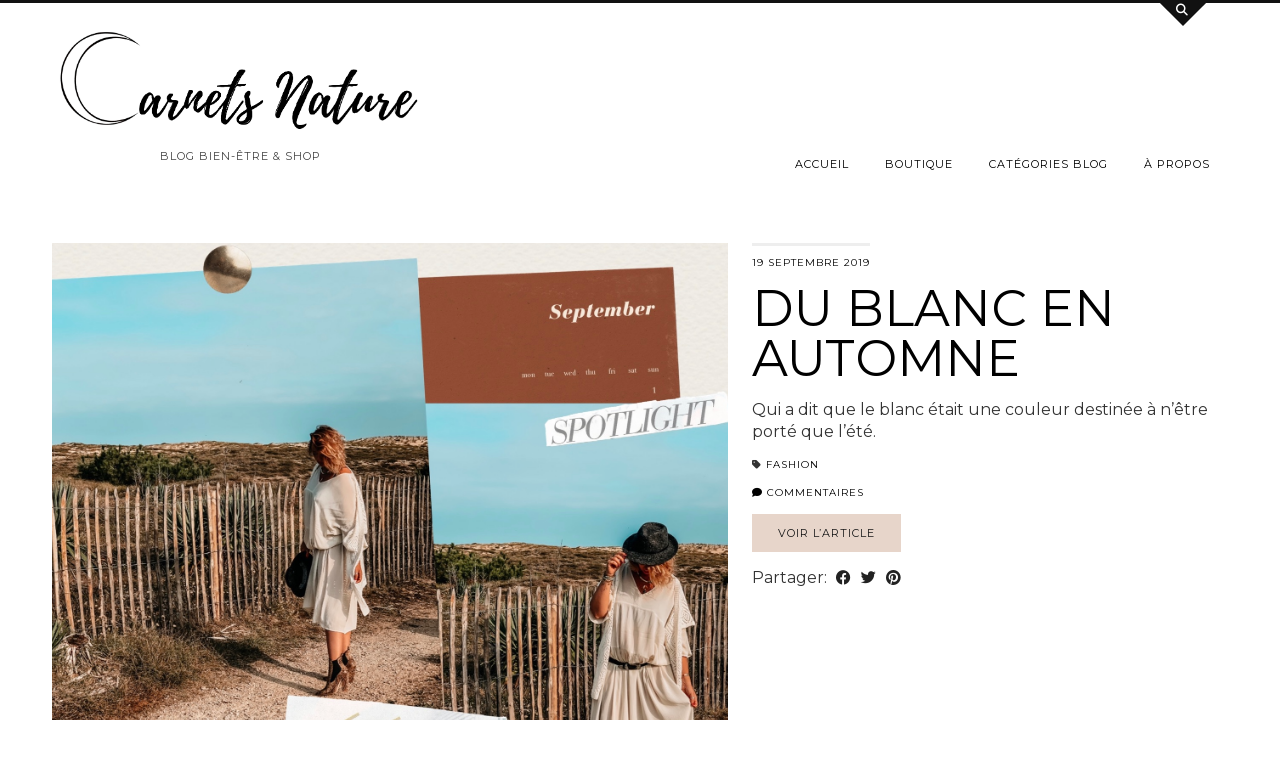

--- FILE ---
content_type: text/html; charset=UTF-8
request_url: https://carnetsnature.com/category/looks/
body_size: 19072
content:
<!DOCTYPE html>
<html lang="fr-FR">
<head>
	<meta charset="UTF-8">
	<meta name="viewport" content="width=device-width, initial-scale=1, maximum-scale=5">	<meta name='robots' content='index, follow, max-image-preview:large, max-snippet:-1, max-video-preview:-1' />
	<style>img:is([sizes="auto" i], [sizes^="auto," i]) { contain-intrinsic-size: 3000px 1500px }</style>
	<script>window._wca = window._wca || [];</script>

	<!-- This site is optimized with the Yoast SEO plugin v20.5 - https://yoast.com/wordpress/plugins/seo/ -->
	<title>Archives des Looks - Carnets Nature</title>
	<link rel="canonical" href="https://carnetsnature.com/category/looks/" />
	<link rel="next" href="https://carnetsnature.com/category/looks/page/2/" />
	<meta property="og:locale" content="fr_FR" />
	<meta property="og:type" content="article" />
	<meta property="og:title" content="Archives des Looks - Carnets Nature" />
	<meta property="og:url" content="https://carnetsnature.com/category/looks/" />
	<meta property="og:site_name" content="Carnets Nature" />
	<meta name="twitter:card" content="summary_large_image" />
	<script type="application/ld+json" class="yoast-schema-graph">{"@context":"https://schema.org","@graph":[{"@type":"CollectionPage","@id":"https://carnetsnature.com/category/looks/","url":"https://carnetsnature.com/category/looks/","name":"Archives des Looks - Carnets Nature","isPartOf":{"@id":"https://carnetsnature.com/#website"},"breadcrumb":{"@id":"https://carnetsnature.com/category/looks/#breadcrumb"},"inLanguage":"fr-FR"},{"@type":"BreadcrumbList","@id":"https://carnetsnature.com/category/looks/#breadcrumb","itemListElement":[{"@type":"ListItem","position":1,"name":"Accueil","item":"https://carnetsnature.com/"},{"@type":"ListItem","position":2,"name":"Looks"}]},{"@type":"WebSite","@id":"https://carnetsnature.com/#website","url":"https://carnetsnature.com/","name":"Carnets Nature","description":"Blog Bien-être &amp; Shop","potentialAction":[{"@type":"SearchAction","target":{"@type":"EntryPoint","urlTemplate":"https://carnetsnature.com/?s={search_term_string}"},"query-input":"required name=search_term_string"}],"inLanguage":"fr-FR"}]}</script>
	<!-- / Yoast SEO plugin. -->


<link rel='dns-prefetch' href='//stats.wp.com' />
<link rel='dns-prefetch' href='//secure.gravatar.com' />
<link rel='dns-prefetch' href='//cdnjs.cloudflare.com' />
<link rel='dns-prefetch' href='//pipdigz.co.uk' />
<link rel='dns-prefetch' href='//fonts.googleapis.com' />
<link rel='dns-prefetch' href='//m9m6e2w5.stackpathcdn.com' />
<link rel='dns-prefetch' href='//cdn.shareaholic.net' />
<link rel='dns-prefetch' href='//www.shareaholic.net' />
<link rel='dns-prefetch' href='//analytics.shareaholic.com' />
<link rel='dns-prefetch' href='//recs.shareaholic.com' />
<link rel='dns-prefetch' href='//partner.shareaholic.com' />
<link rel='dns-prefetch' href='//v0.wordpress.com' />
<link rel='dns-prefetch' href='//widgets.wp.com' />
<link rel='dns-prefetch' href='//s0.wp.com' />
<link rel='dns-prefetch' href='//0.gravatar.com' />
<link rel='dns-prefetch' href='//1.gravatar.com' />
<link rel='dns-prefetch' href='//2.gravatar.com' />
<link rel='dns-prefetch' href='//jetpack.wordpress.com' />
<link rel='dns-prefetch' href='//public-api.wordpress.com' />
<link rel="alternate" type="application/rss+xml" title="Carnets Nature &raquo; Flux" href="https://carnetsnature.com/feed/" />
<link rel="alternate" type="application/rss+xml" title="Carnets Nature &raquo; Flux des commentaires" href="https://carnetsnature.com/comments/feed/" />
<link rel="alternate" type="application/rss+xml" title="Carnets Nature &raquo; Flux de la catégorie Looks" href="https://carnetsnature.com/category/looks/feed/" />
<!-- Shareaholic - https://www.shareaholic.com -->
<link rel='preload' href='//cdn.shareaholic.net/assets/pub/shareaholic.js' as='script'/>
<script data-no-minify='1' data-cfasync='false'>
_SHR_SETTINGS = {"endpoints":{"local_recs_url":"https:\/\/carnetsnature.com\/wp-admin\/admin-ajax.php?action=shareaholic_permalink_related","ajax_url":"https:\/\/carnetsnature.com\/wp-admin\/admin-ajax.php","share_counts_url":"https:\/\/carnetsnature.com\/wp-admin\/admin-ajax.php?action=shareaholic_share_counts_api"},"site_id":"fa0768b91b24e570f8609a18da092b6e"};
</script>
<script data-no-minify='1' data-cfasync='false' src='//cdn.shareaholic.net/assets/pub/shareaholic.js' data-shr-siteid='fa0768b91b24e570f8609a18da092b6e' async ></script>

<!-- Shareaholic Content Tags -->
<meta name='shareaholic:site_name' content='Carnets Nature' />
<meta name='shareaholic:language' content='fr-FR' />
<meta name='shareaholic:article_visibility' content='private' />
<meta name='shareaholic:site_id' content='fa0768b91b24e570f8609a18da092b6e' />
<meta name='shareaholic:wp_version' content='9.7.7' />

<!-- Shareaholic Content Tags End -->
		<!-- This site uses the Google Analytics by MonsterInsights plugin v8.14.1 - Using Analytics tracking - https://www.monsterinsights.com/ -->
							<script src="//www.googletagmanager.com/gtag/js?id=G-WC57CQ15NX"  data-cfasync="false" data-wpfc-render="false" type="text/javascript" async></script>
			<script data-cfasync="false" data-wpfc-render="false" type="text/javascript">
				var mi_version = '8.14.1';
				var mi_track_user = true;
				var mi_no_track_reason = '';
				
								var disableStrs = [
										'ga-disable-G-WC57CQ15NX',
														];

				/* Function to detect opted out users */
				function __gtagTrackerIsOptedOut() {
					for (var index = 0; index < disableStrs.length; index++) {
						if (document.cookie.indexOf(disableStrs[index] + '=true') > -1) {
							return true;
						}
					}

					return false;
				}

				/* Disable tracking if the opt-out cookie exists. */
				if (__gtagTrackerIsOptedOut()) {
					for (var index = 0; index < disableStrs.length; index++) {
						window[disableStrs[index]] = true;
					}
				}

				/* Opt-out function */
				function __gtagTrackerOptout() {
					for (var index = 0; index < disableStrs.length; index++) {
						document.cookie = disableStrs[index] + '=true; expires=Thu, 31 Dec 2099 23:59:59 UTC; path=/';
						window[disableStrs[index]] = true;
					}
				}

				if ('undefined' === typeof gaOptout) {
					function gaOptout() {
						__gtagTrackerOptout();
					}
				}
								window.dataLayer = window.dataLayer || [];

				window.MonsterInsightsDualTracker = {
					helpers: {},
					trackers: {},
				};
				if (mi_track_user) {
					function __gtagDataLayer() {
						dataLayer.push(arguments);
					}

					function __gtagTracker(type, name, parameters) {
						if (!parameters) {
							parameters = {};
						}

						if (parameters.send_to) {
							__gtagDataLayer.apply(null, arguments);
							return;
						}

						if (type === 'event') {
														parameters.send_to = monsterinsights_frontend.v4_id;
							var hookName = name;
							if (typeof parameters['event_category'] !== 'undefined') {
								hookName = parameters['event_category'] + ':' + name;
							}

							if (typeof MonsterInsightsDualTracker.trackers[hookName] !== 'undefined') {
								MonsterInsightsDualTracker.trackers[hookName](parameters);
							} else {
								__gtagDataLayer('event', name, parameters);
							}
							
													} else {
							__gtagDataLayer.apply(null, arguments);
						}
					}

					__gtagTracker('js', new Date());
					__gtagTracker('set', {
						'developer_id.dZGIzZG': true,
											});
										__gtagTracker('config', 'G-WC57CQ15NX', {"forceSSL":"true","link_attribution":"true"} );
															window.gtag = __gtagTracker;										(function () {
						/* https://developers.google.com/analytics/devguides/collection/analyticsjs/ */
						/* ga and __gaTracker compatibility shim. */
						var noopfn = function () {
							return null;
						};
						var newtracker = function () {
							return new Tracker();
						};
						var Tracker = function () {
							return null;
						};
						var p = Tracker.prototype;
						p.get = noopfn;
						p.set = noopfn;
						p.send = function () {
							var args = Array.prototype.slice.call(arguments);
							args.unshift('send');
							__gaTracker.apply(null, args);
						};
						var __gaTracker = function () {
							var len = arguments.length;
							if (len === 0) {
								return;
							}
							var f = arguments[len - 1];
							if (typeof f !== 'object' || f === null || typeof f.hitCallback !== 'function') {
								if ('send' === arguments[0]) {
									var hitConverted, hitObject = false, action;
									if ('event' === arguments[1]) {
										if ('undefined' !== typeof arguments[3]) {
											hitObject = {
												'eventAction': arguments[3],
												'eventCategory': arguments[2],
												'eventLabel': arguments[4],
												'value': arguments[5] ? arguments[5] : 1,
											}
										}
									}
									if ('pageview' === arguments[1]) {
										if ('undefined' !== typeof arguments[2]) {
											hitObject = {
												'eventAction': 'page_view',
												'page_path': arguments[2],
											}
										}
									}
									if (typeof arguments[2] === 'object') {
										hitObject = arguments[2];
									}
									if (typeof arguments[5] === 'object') {
										Object.assign(hitObject, arguments[5]);
									}
									if ('undefined' !== typeof arguments[1].hitType) {
										hitObject = arguments[1];
										if ('pageview' === hitObject.hitType) {
											hitObject.eventAction = 'page_view';
										}
									}
									if (hitObject) {
										action = 'timing' === arguments[1].hitType ? 'timing_complete' : hitObject.eventAction;
										hitConverted = mapArgs(hitObject);
										__gtagTracker('event', action, hitConverted);
									}
								}
								return;
							}

							function mapArgs(args) {
								var arg, hit = {};
								var gaMap = {
									'eventCategory': 'event_category',
									'eventAction': 'event_action',
									'eventLabel': 'event_label',
									'eventValue': 'event_value',
									'nonInteraction': 'non_interaction',
									'timingCategory': 'event_category',
									'timingVar': 'name',
									'timingValue': 'value',
									'timingLabel': 'event_label',
									'page': 'page_path',
									'location': 'page_location',
									'title': 'page_title',
								};
								for (arg in args) {
																		if (!(!args.hasOwnProperty(arg) || !gaMap.hasOwnProperty(arg))) {
										hit[gaMap[arg]] = args[arg];
									} else {
										hit[arg] = args[arg];
									}
								}
								return hit;
							}

							try {
								f.hitCallback();
							} catch (ex) {
							}
						};
						__gaTracker.create = newtracker;
						__gaTracker.getByName = newtracker;
						__gaTracker.getAll = function () {
							return [];
						};
						__gaTracker.remove = noopfn;
						__gaTracker.loaded = true;
						window['__gaTracker'] = __gaTracker;
					})();
									} else {
										console.log("");
					(function () {
						function __gtagTracker() {
							return null;
						}

						window['__gtagTracker'] = __gtagTracker;
						window['gtag'] = __gtagTracker;
					})();
									}
			</script>
				<!-- / Google Analytics by MonsterInsights -->
		<link rel='stylesheet' id='wprm-public-css' href='https://carnetsnature.com/wp-content/plugins/wp-recipe-maker/dist/public-modern.css?ver=8.7.5' type='text/css' media='all' />
<link rel='stylesheet' id='sbi_styles-css' href='https://carnetsnature.com/wp-content/plugins/instagram-feed/css/sbi-styles.min.css?ver=6.1.3' type='text/css' media='all' />
<link rel='stylesheet' id='wp-block-library-css' href='https://carnetsnature.com/wp-includes/css/dist/block-library/style.min.css?ver=6.8.3' type='text/css' media='all' />
<style id='wp-block-library-inline-css' type='text/css'>
.has-text-align-justify{text-align:justify;}
</style>
<style id='classic-theme-styles-inline-css' type='text/css'>
/*! This file is auto-generated */
.wp-block-button__link{color:#fff;background-color:#32373c;border-radius:9999px;box-shadow:none;text-decoration:none;padding:calc(.667em + 2px) calc(1.333em + 2px);font-size:1.125em}.wp-block-file__button{background:#32373c;color:#fff;text-decoration:none}
</style>
<link rel='stylesheet' id='mediaelement-css' href='https://carnetsnature.com/wp-includes/js/mediaelement/mediaelementplayer-legacy.min.css?ver=4.2.17' type='text/css' media='all' />
<link rel='stylesheet' id='wp-mediaelement-css' href='https://carnetsnature.com/wp-includes/js/mediaelement/wp-mediaelement.min.css?ver=6.8.3' type='text/css' media='all' />
<link rel='stylesheet' id='wc-blocks-vendors-style-css' href='https://carnetsnature.com/wp-content/plugins/woocommerce/packages/woocommerce-blocks/build/wc-blocks-vendors-style.css?ver=9.6.6' type='text/css' media='all' />
<link rel='stylesheet' id='wc-blocks-style-css' href='https://carnetsnature.com/wp-content/plugins/woocommerce/packages/woocommerce-blocks/build/wc-blocks-style.css?ver=9.6.6' type='text/css' media='all' />
<style id='global-styles-inline-css' type='text/css'>
:root{--wp--preset--aspect-ratio--square: 1;--wp--preset--aspect-ratio--4-3: 4/3;--wp--preset--aspect-ratio--3-4: 3/4;--wp--preset--aspect-ratio--3-2: 3/2;--wp--preset--aspect-ratio--2-3: 2/3;--wp--preset--aspect-ratio--16-9: 16/9;--wp--preset--aspect-ratio--9-16: 9/16;--wp--preset--color--black: #000000;--wp--preset--color--cyan-bluish-gray: #abb8c3;--wp--preset--color--white: #ffffff;--wp--preset--color--pale-pink: #f78da7;--wp--preset--color--vivid-red: #cf2e2e;--wp--preset--color--luminous-vivid-orange: #ff6900;--wp--preset--color--luminous-vivid-amber: #fcb900;--wp--preset--color--light-green-cyan: #7bdcb5;--wp--preset--color--vivid-green-cyan: #00d084;--wp--preset--color--pale-cyan-blue: #8ed1fc;--wp--preset--color--vivid-cyan-blue: #0693e3;--wp--preset--color--vivid-purple: #9b51e0;--wp--preset--gradient--vivid-cyan-blue-to-vivid-purple: linear-gradient(135deg,rgba(6,147,227,1) 0%,rgb(155,81,224) 100%);--wp--preset--gradient--light-green-cyan-to-vivid-green-cyan: linear-gradient(135deg,rgb(122,220,180) 0%,rgb(0,208,130) 100%);--wp--preset--gradient--luminous-vivid-amber-to-luminous-vivid-orange: linear-gradient(135deg,rgba(252,185,0,1) 0%,rgba(255,105,0,1) 100%);--wp--preset--gradient--luminous-vivid-orange-to-vivid-red: linear-gradient(135deg,rgba(255,105,0,1) 0%,rgb(207,46,46) 100%);--wp--preset--gradient--very-light-gray-to-cyan-bluish-gray: linear-gradient(135deg,rgb(238,238,238) 0%,rgb(169,184,195) 100%);--wp--preset--gradient--cool-to-warm-spectrum: linear-gradient(135deg,rgb(74,234,220) 0%,rgb(151,120,209) 20%,rgb(207,42,186) 40%,rgb(238,44,130) 60%,rgb(251,105,98) 80%,rgb(254,248,76) 100%);--wp--preset--gradient--blush-light-purple: linear-gradient(135deg,rgb(255,206,236) 0%,rgb(152,150,240) 100%);--wp--preset--gradient--blush-bordeaux: linear-gradient(135deg,rgb(254,205,165) 0%,rgb(254,45,45) 50%,rgb(107,0,62) 100%);--wp--preset--gradient--luminous-dusk: linear-gradient(135deg,rgb(255,203,112) 0%,rgb(199,81,192) 50%,rgb(65,88,208) 100%);--wp--preset--gradient--pale-ocean: linear-gradient(135deg,rgb(255,245,203) 0%,rgb(182,227,212) 50%,rgb(51,167,181) 100%);--wp--preset--gradient--electric-grass: linear-gradient(135deg,rgb(202,248,128) 0%,rgb(113,206,126) 100%);--wp--preset--gradient--midnight: linear-gradient(135deg,rgb(2,3,129) 0%,rgb(40,116,252) 100%);--wp--preset--font-size--small: 13px;--wp--preset--font-size--medium: 20px;--wp--preset--font-size--large: 36px;--wp--preset--font-size--x-large: 42px;--wp--preset--spacing--20: 0.44rem;--wp--preset--spacing--30: 0.67rem;--wp--preset--spacing--40: 1rem;--wp--preset--spacing--50: 1.5rem;--wp--preset--spacing--60: 2.25rem;--wp--preset--spacing--70: 3.38rem;--wp--preset--spacing--80: 5.06rem;--wp--preset--shadow--natural: 6px 6px 9px rgba(0, 0, 0, 0.2);--wp--preset--shadow--deep: 12px 12px 50px rgba(0, 0, 0, 0.4);--wp--preset--shadow--sharp: 6px 6px 0px rgba(0, 0, 0, 0.2);--wp--preset--shadow--outlined: 6px 6px 0px -3px rgba(255, 255, 255, 1), 6px 6px rgba(0, 0, 0, 1);--wp--preset--shadow--crisp: 6px 6px 0px rgba(0, 0, 0, 1);}:where(.is-layout-flex){gap: 0.5em;}:where(.is-layout-grid){gap: 0.5em;}body .is-layout-flex{display: flex;}.is-layout-flex{flex-wrap: wrap;align-items: center;}.is-layout-flex > :is(*, div){margin: 0;}body .is-layout-grid{display: grid;}.is-layout-grid > :is(*, div){margin: 0;}:where(.wp-block-columns.is-layout-flex){gap: 2em;}:where(.wp-block-columns.is-layout-grid){gap: 2em;}:where(.wp-block-post-template.is-layout-flex){gap: 1.25em;}:where(.wp-block-post-template.is-layout-grid){gap: 1.25em;}.has-black-color{color: var(--wp--preset--color--black) !important;}.has-cyan-bluish-gray-color{color: var(--wp--preset--color--cyan-bluish-gray) !important;}.has-white-color{color: var(--wp--preset--color--white) !important;}.has-pale-pink-color{color: var(--wp--preset--color--pale-pink) !important;}.has-vivid-red-color{color: var(--wp--preset--color--vivid-red) !important;}.has-luminous-vivid-orange-color{color: var(--wp--preset--color--luminous-vivid-orange) !important;}.has-luminous-vivid-amber-color{color: var(--wp--preset--color--luminous-vivid-amber) !important;}.has-light-green-cyan-color{color: var(--wp--preset--color--light-green-cyan) !important;}.has-vivid-green-cyan-color{color: var(--wp--preset--color--vivid-green-cyan) !important;}.has-pale-cyan-blue-color{color: var(--wp--preset--color--pale-cyan-blue) !important;}.has-vivid-cyan-blue-color{color: var(--wp--preset--color--vivid-cyan-blue) !important;}.has-vivid-purple-color{color: var(--wp--preset--color--vivid-purple) !important;}.has-black-background-color{background-color: var(--wp--preset--color--black) !important;}.has-cyan-bluish-gray-background-color{background-color: var(--wp--preset--color--cyan-bluish-gray) !important;}.has-white-background-color{background-color: var(--wp--preset--color--white) !important;}.has-pale-pink-background-color{background-color: var(--wp--preset--color--pale-pink) !important;}.has-vivid-red-background-color{background-color: var(--wp--preset--color--vivid-red) !important;}.has-luminous-vivid-orange-background-color{background-color: var(--wp--preset--color--luminous-vivid-orange) !important;}.has-luminous-vivid-amber-background-color{background-color: var(--wp--preset--color--luminous-vivid-amber) !important;}.has-light-green-cyan-background-color{background-color: var(--wp--preset--color--light-green-cyan) !important;}.has-vivid-green-cyan-background-color{background-color: var(--wp--preset--color--vivid-green-cyan) !important;}.has-pale-cyan-blue-background-color{background-color: var(--wp--preset--color--pale-cyan-blue) !important;}.has-vivid-cyan-blue-background-color{background-color: var(--wp--preset--color--vivid-cyan-blue) !important;}.has-vivid-purple-background-color{background-color: var(--wp--preset--color--vivid-purple) !important;}.has-black-border-color{border-color: var(--wp--preset--color--black) !important;}.has-cyan-bluish-gray-border-color{border-color: var(--wp--preset--color--cyan-bluish-gray) !important;}.has-white-border-color{border-color: var(--wp--preset--color--white) !important;}.has-pale-pink-border-color{border-color: var(--wp--preset--color--pale-pink) !important;}.has-vivid-red-border-color{border-color: var(--wp--preset--color--vivid-red) !important;}.has-luminous-vivid-orange-border-color{border-color: var(--wp--preset--color--luminous-vivid-orange) !important;}.has-luminous-vivid-amber-border-color{border-color: var(--wp--preset--color--luminous-vivid-amber) !important;}.has-light-green-cyan-border-color{border-color: var(--wp--preset--color--light-green-cyan) !important;}.has-vivid-green-cyan-border-color{border-color: var(--wp--preset--color--vivid-green-cyan) !important;}.has-pale-cyan-blue-border-color{border-color: var(--wp--preset--color--pale-cyan-blue) !important;}.has-vivid-cyan-blue-border-color{border-color: var(--wp--preset--color--vivid-cyan-blue) !important;}.has-vivid-purple-border-color{border-color: var(--wp--preset--color--vivid-purple) !important;}.has-vivid-cyan-blue-to-vivid-purple-gradient-background{background: var(--wp--preset--gradient--vivid-cyan-blue-to-vivid-purple) !important;}.has-light-green-cyan-to-vivid-green-cyan-gradient-background{background: var(--wp--preset--gradient--light-green-cyan-to-vivid-green-cyan) !important;}.has-luminous-vivid-amber-to-luminous-vivid-orange-gradient-background{background: var(--wp--preset--gradient--luminous-vivid-amber-to-luminous-vivid-orange) !important;}.has-luminous-vivid-orange-to-vivid-red-gradient-background{background: var(--wp--preset--gradient--luminous-vivid-orange-to-vivid-red) !important;}.has-very-light-gray-to-cyan-bluish-gray-gradient-background{background: var(--wp--preset--gradient--very-light-gray-to-cyan-bluish-gray) !important;}.has-cool-to-warm-spectrum-gradient-background{background: var(--wp--preset--gradient--cool-to-warm-spectrum) !important;}.has-blush-light-purple-gradient-background{background: var(--wp--preset--gradient--blush-light-purple) !important;}.has-blush-bordeaux-gradient-background{background: var(--wp--preset--gradient--blush-bordeaux) !important;}.has-luminous-dusk-gradient-background{background: var(--wp--preset--gradient--luminous-dusk) !important;}.has-pale-ocean-gradient-background{background: var(--wp--preset--gradient--pale-ocean) !important;}.has-electric-grass-gradient-background{background: var(--wp--preset--gradient--electric-grass) !important;}.has-midnight-gradient-background{background: var(--wp--preset--gradient--midnight) !important;}.has-small-font-size{font-size: var(--wp--preset--font-size--small) !important;}.has-medium-font-size{font-size: var(--wp--preset--font-size--medium) !important;}.has-large-font-size{font-size: var(--wp--preset--font-size--large) !important;}.has-x-large-font-size{font-size: var(--wp--preset--font-size--x-large) !important;}
:where(.wp-block-post-template.is-layout-flex){gap: 1.25em;}:where(.wp-block-post-template.is-layout-grid){gap: 1.25em;}
:where(.wp-block-columns.is-layout-flex){gap: 2em;}:where(.wp-block-columns.is-layout-grid){gap: 2em;}
:root :where(.wp-block-pullquote){font-size: 1.5em;line-height: 1.6;}
</style>
<link rel='stylesheet' id='stcr-font-awesome-css' href='https://carnetsnature.com/wp-content/plugins/subscribe-to-comments-reloaded/includes/css/font-awesome.min.css?ver=6.8.3' type='text/css' media='all' />
<link rel='stylesheet' id='stcr-style-css' href='https://carnetsnature.com/wp-content/plugins/subscribe-to-comments-reloaded/includes/css/stcr-style.css?ver=6.8.3' type='text/css' media='all' />
<link rel='stylesheet' id='woocommerce-layout-css' href='https://carnetsnature.com/wp-content/plugins/woocommerce/assets/css/woocommerce-layout.css?ver=7.5.1' type='text/css' media='all' />
<style id='woocommerce-layout-inline-css' type='text/css'>

	.infinite-scroll .woocommerce-pagination {
		display: none;
	}
</style>
<link rel='stylesheet' id='woocommerce-smallscreen-css' href='https://carnetsnature.com/wp-content/plugins/woocommerce/assets/css/woocommerce-smallscreen.css?ver=7.5.1' type='text/css' media='only screen and (max-width: 768px)' />
<link rel='stylesheet' id='woocommerce-general-css' href='https://carnetsnature.com/wp-content/plugins/woocommerce/assets/css/woocommerce.css?ver=7.5.1' type='text/css' media='all' />
<style id='woocommerce-inline-inline-css' type='text/css'>
.woocommerce form .form-row .required { visibility: visible; }
</style>
<link rel='stylesheet' id='ez-toc-css' href='https://carnetsnature.com/wp-content/plugins/easy-table-of-contents/assets/css/screen.min.css?ver=2.0.47.1' type='text/css' media='all' />
<style id='ez-toc-inline-css' type='text/css'>
div#ez-toc-container p.ez-toc-title {font-size: 120%;}div#ez-toc-container p.ez-toc-title {font-weight: 500;}div#ez-toc-container ul li {font-size: 95%;}div#ez-toc-container nav ul ul li ul li {font-size: 90%!important;}div#ez-toc-container {background: #e6d9d2;border: 1px solid #000000;width: 100%;}div#ez-toc-container p.ez-toc-title {color: #ffffff;}div#ez-toc-container ul.ez-toc-list a {color: #000000;}div#ez-toc-container ul.ez-toc-list a:hover {color: #745242;}div#ez-toc-container ul.ez-toc-list a:visited {color: #ffffff;}
</style>
<link rel='stylesheet' id='p3-core-responsive-css' href='https://pipdigz.co.uk/p3/css/core_resp.css' type='text/css' media='all' />
<link rel='stylesheet' id='pipdig-style-css' href='https://carnetsnature.com/wp-content/themes/pipdig-opulence/style.css?ver=1656037049' type='text/css' media='all' />
<link rel='stylesheet' id='pipdig-responsive-css' href='https://carnetsnature.com/wp-content/themes/pipdig-opulence/css/responsive.css?ver=1656037048' type='text/css' media='all' />
<link rel='stylesheet' id='pipdig-fonts-css' href='https://fonts.googleapis.com/css?family=Montserrat|Belleza:400,400i,700,700i' type='text/css' media='all' />
<link rel='stylesheet' id='jetpack_css-css' href='https://carnetsnature.com/wp-content/plugins/jetpack/css/jetpack.css?ver=12.0.2' type='text/css' media='all' />
<script type="text/javascript" src="https://carnetsnature.com/wp-content/plugins/google-analytics-for-wordpress/assets/js/frontend-gtag.min.js?ver=8.14.1" id="monsterinsights-frontend-script-js"></script>
<script data-cfasync="false" data-wpfc-render="false" type="text/javascript" id='monsterinsights-frontend-script-js-extra'>/* <![CDATA[ */
var monsterinsights_frontend = {"js_events_tracking":"true","download_extensions":"doc,pdf,ppt,zip,xls,docx,pptx,xlsx","inbound_paths":"[{\"path\":\"\\\/go\\\/\",\"label\":\"affiliate\"},{\"path\":\"\\\/recommend\\\/\",\"label\":\"affiliate\"}]","home_url":"https:\/\/carnetsnature.com","hash_tracking":"false","ua":"","v4_id":"G-WC57CQ15NX"};/* ]]> */
</script>
<script type="text/javascript" src="https://carnetsnature.com/wp-includes/js/jquery/jquery.min.js?ver=3.7.1" id="jquery-core-js"></script>
<script type="text/javascript" src="https://carnetsnature.com/wp-includes/js/jquery/jquery-migrate.min.js?ver=3.4.1" id="jquery-migrate-js"></script>
<script type="text/javascript" id="ez-toc-scroll-scriptjs-js-after">
/* <![CDATA[ */
jQuery(document).ready(function(){document.querySelectorAll(".ez-toc-section").forEach(t=>{t.setAttribute("ez-toc-data-id","#"+decodeURI(t.getAttribute("id")))}),jQuery("a.ez-toc-link").click(function(){let t=jQuery(this).attr("href"),e=jQuery("#wpadminbar"),i=0;70>30&&(i=70),e.length&&(i+=e.height()),jQuery('[ez-toc-data-id="'+decodeURI(t)+'"]').length>0&&(i=jQuery('[ez-toc-data-id="'+decodeURI(t)+'"]').offset().top-i),jQuery("html, body").animate({scrollTop:i},500)})});
/* ]]> */
</script>
<script defer type="text/javascript" src="https://stats.wp.com/s-202546.js" id="woocommerce-analytics-js"></script>
<link rel="https://api.w.org/" href="https://carnetsnature.com/wp-json/" /><link rel="alternate" title="JSON" type="application/json" href="https://carnetsnature.com/wp-json/wp/v2/categories/11" /><link rel="EditURI" type="application/rsd+xml" title="RSD" href="https://carnetsnature.com/xmlrpc.php?rsd" />
<meta name="generator" content="WordPress 6.8.3" />
<meta name="generator" content="WooCommerce 7.5.1" />
		<script type="text/javascript" async defer data-pin-color="red" 
		 data-pin-hover="true" src="https://carnetsnature.com/wp-content/plugins/pinterest-pin-it-button-on-image-hover-and-post/js/pinit.js"></script>
		<style type="text/css"> .wprm-comment-rating svg { width: 18px !important; height: 18px !important; } img.wprm-comment-rating { width: 90px !important; height: 18px !important; } .wprm-comment-rating svg path { fill: #343434; } .wprm-comment-rating svg polygon { stroke: #343434; } .wprm-comment-ratings-container svg .wprm-star-full { fill: #343434; } .wprm-comment-ratings-container svg .wprm-star-empty { stroke: #343434; }</style><style type="text/css">.wprm-recipe-template-perso {
    font-family: inherit; /*wprm_font_family type=font*/
    font-size: 0.9em; /*wprm_font_size type=font_size*/
    text-align: center; /*wprm_text_align type=align*/
    margin-top: 0px; /*wprm_margin_top type=size*/
    margin-bottom: 10px; /*wprm_margin_bottom type=size*/
}
.wprm-recipe-template-perso a  {
    margin: 5px; /*wprm_margin_button type=size*/
    margin: 5px; /*wprm_margin_button type=size*/
}

.wprm-recipe-template-perso a:first-child {
    margin-left: 0;
}
.wprm-recipe-template-perso a:last-child {
    margin-right: 0;
}.wprm-recipe-template-snippet-basic-buttons {
    font-family: inherit; /* wprm_font_family type=font */
    font-size: 0.9em; /* wprm_font_size type=font_size */
    text-align: center; /* wprm_text_align type=align */
    margin-top: 0px; /* wprm_margin_top type=size */
    margin-bottom: 10px; /* wprm_margin_bottom type=size */
}
.wprm-recipe-template-snippet-basic-buttons a  {
    margin: 5px; /* wprm_margin_button type=size */
    margin: 5px; /* wprm_margin_button type=size */
}

.wprm-recipe-template-snippet-basic-buttons a:first-child {
    margin-left: 0;
}
.wprm-recipe-template-snippet-basic-buttons a:last-child {
    margin-right: 0;
}.wprm-recipe-template-food-2 {
    margin: 20px auto;
    background-color: #ffffff; /*wprm_background type=color*/
    font-family: Helvetica, sans-serif; /*wprm_main_font_family type=font*/
    font-size: 1em; /*wprm_main_font_size type=font_size*/
    line-height: 1.6em !important; /*wprm_main_line_height type=font_size*/
    color: #333333; /*wprm_main_text type=color*/
    max-width: 990px; /*wprm_max_width type=size*/
}
.wprm-recipe-template-food-2 a {
    color: #e6d9d2; /*wprm_link type=color*/
}
.wprm-recipe-template-food-2 p, .wprm-recipe-template-food-2 li {
    font-family: Helvetica, sans-serif; /*wprm_main_font_family type=font*/
    font-size: 1em !important;
    line-height: 1.6em !important; /*wprm_main_line_height type=font_size*/
}
.wprm-recipe-template-food-2 li {
    margin: 0 0 0 32px !important;
    padding: 0 !important;
}
.rtl .wprm-recipe-template-food-2 li {
    margin: 0 32px 0 0 !important;
}
.wprm-recipe-template-food-2 ol, .wprm-recipe-template-food-2 ul {
    margin: 0 !important;
    padding: 0 !important;
}
.wprm-recipe-template-food-2 br {
    display: none;
}
.wprm-recipe-template-food-2 .wprm-recipe-name,
.wprm-recipe-template-food-2 .wprm-recipe-header {
    font-family: ; /*wprm_header_font_family type=font*/
    color: #212121; /*wprm_header_text type=color*/
    line-height: 1.3em; /*wprm_header_line_height type=font_size*/
}
.wprm-recipe-template-food-2 h1,
.wprm-recipe-template-food-2 h2,
.wprm-recipe-template-food-2 h3,
.wprm-recipe-template-food-2 h4,
.wprm-recipe-template-food-2 h5,
.wprm-recipe-template-food-2 h6 {
    font-family: ; /*wprm_header_font_family type=font*/
    color: #212121; /*wprm_header_text type=color*/
    line-height: 1.3em; /*wprm_header_line_height type=font_size*/
    margin: 0 !important;
    padding: 0 !important;
}
.wprm-recipe-template-food-2 .wprm-recipe-header {
    margin-top: 1.2em !important;
}
.wprm-recipe-template-food-2 h1 {
    font-size: 2em; /*wprm_h1_size type=font_size*/
}
.wprm-recipe-template-food-2 h2 {
    font-size: 1.8em; /*wprm_h2_size type=font_size*/
}
.wprm-recipe-template-food-2 h3 {
    font-size: 1.2em; /*wprm_h3_size type=font_size*/
}
.wprm-recipe-template-food-2 h4 {
    font-size: 1em; /*wprm_h4_size type=font_size*/
}
.wprm-recipe-template-food-2 h5 {
    font-size: 1em; /*wprm_h5_size type=font_size*/
}
.wprm-recipe-template-food-2 h6 {
    font-size: 1em; /*wprm_h6_size type=font_size*/
}.wprm-recipe-template-food-2 {
    font-size: 1em; /*wprm_main_font_size type=font_size*/
	border-style: solid; /*wprm_border_style type=border*/
	border-width: 0.2px; /*wprm_border_width type=size*/
	border-color: #e6d9d2; /*wprm_border type=color*/
    padding: 10px;
    background-color: #ffffff; /*wprm_background type=color*/
    max-width: 990px; /*wprm_max_width type=size*/
}
.wprm-recipe-template-food-2 a {
    color: #e6d9d2; /*wprm_link type=color*/
}
.wprm-recipe-template-food-2 .wprm-recipe-name {
    line-height: 1.3em;
    font-weight: bold;
}
.wprm-recipe-template-food-2 .wprm-template-chic-buttons {
	clear: both;
    font-size: 0.9em;
    text-align: center;
}
.wprm-recipe-template-food-2 .wprm-template-chic-buttons .wprm-recipe-icon {
    margin-right: 5px;
}
.wprm-recipe-template-food-2 .wprm-recipe-header {
	margin-bottom: 0.5em !important;
}
.wprm-recipe-template-food-2 .wprm-nutrition-label-container {
	font-size: 0.9em;
}
.wprm-recipe-template-food-2 .wprm-call-to-action {
	border-radius: 3px;
}.wprm-recipe-template-compact-howto {
    margin: 20px auto;
    background-color: #fafafa; /* wprm_background type=color */
    font-family: -apple-system, BlinkMacSystemFont, "Segoe UI", Roboto, Oxygen-Sans, Ubuntu, Cantarell, "Helvetica Neue", sans-serif; /* wprm_main_font_family type=font */
    font-size: 0.9em; /* wprm_main_font_size type=font_size */
    line-height: 1.5em; /* wprm_main_line_height type=font_size */
    color: #333333; /* wprm_main_text type=color */
    max-width: 650px; /* wprm_max_width type=size */
}
.wprm-recipe-template-compact-howto a {
    color: #3498db; /* wprm_link type=color */
}
.wprm-recipe-template-compact-howto p, .wprm-recipe-template-compact-howto li {
    font-family: -apple-system, BlinkMacSystemFont, "Segoe UI", Roboto, Oxygen-Sans, Ubuntu, Cantarell, "Helvetica Neue", sans-serif; /* wprm_main_font_family type=font */
    font-size: 1em !important;
    line-height: 1.5em !important; /* wprm_main_line_height type=font_size */
}
.wprm-recipe-template-compact-howto li {
    margin: 0 0 0 32px !important;
    padding: 0 !important;
}
.rtl .wprm-recipe-template-compact-howto li {
    margin: 0 32px 0 0 !important;
}
.wprm-recipe-template-compact-howto ol, .wprm-recipe-template-compact-howto ul {
    margin: 0 !important;
    padding: 0 !important;
}
.wprm-recipe-template-compact-howto br {
    display: none;
}
.wprm-recipe-template-compact-howto .wprm-recipe-name,
.wprm-recipe-template-compact-howto .wprm-recipe-header {
    font-family: -apple-system, BlinkMacSystemFont, "Segoe UI", Roboto, Oxygen-Sans, Ubuntu, Cantarell, "Helvetica Neue", sans-serif; /* wprm_header_font_family type=font */
    color: #000000; /* wprm_header_text type=color */
    line-height: 1.3em; /* wprm_header_line_height type=font_size */
}
.wprm-recipe-template-compact-howto h1,
.wprm-recipe-template-compact-howto h2,
.wprm-recipe-template-compact-howto h3,
.wprm-recipe-template-compact-howto h4,
.wprm-recipe-template-compact-howto h5,
.wprm-recipe-template-compact-howto h6 {
    font-family: -apple-system, BlinkMacSystemFont, "Segoe UI", Roboto, Oxygen-Sans, Ubuntu, Cantarell, "Helvetica Neue", sans-serif; /* wprm_header_font_family type=font */
    color: #212121; /* wprm_header_text type=color */
    line-height: 1.3em; /* wprm_header_line_height type=font_size */
    margin: 0 !important;
    padding: 0 !important;
}
.wprm-recipe-template-compact-howto .wprm-recipe-header {
    margin-top: 1.2em !important;
}
.wprm-recipe-template-compact-howto h1 {
    font-size: 2em; /* wprm_h1_size type=font_size */
}
.wprm-recipe-template-compact-howto h2 {
    font-size: 1.8em; /* wprm_h2_size type=font_size */
}
.wprm-recipe-template-compact-howto h3 {
    font-size: 1.2em; /* wprm_h3_size type=font_size */
}
.wprm-recipe-template-compact-howto h4 {
    font-size: 1em; /* wprm_h4_size type=font_size */
}
.wprm-recipe-template-compact-howto h5 {
    font-size: 1em; /* wprm_h5_size type=font_size */
}
.wprm-recipe-template-compact-howto h6 {
    font-size: 1em; /* wprm_h6_size type=font_size */
}.wprm-recipe-template-compact-howto {
	border-style: solid; /* wprm_border_style type=border */
	border-width: 1px; /* wprm_border_width type=size */
	border-color: #777777; /* wprm_border type=color */
	border-radius: 0px; /* wprm_border_radius type=size */
	padding: 10px;
}.wprm-recipe-template-chic {
    margin: 20px auto;
    background-color: #fafafa; /* wprm_background type=color */
    font-family: -apple-system, BlinkMacSystemFont, "Segoe UI", Roboto, Oxygen-Sans, Ubuntu, Cantarell, "Helvetica Neue", sans-serif; /* wprm_main_font_family type=font */
    font-size: 0.9em; /* wprm_main_font_size type=font_size */
    line-height: 1.5em; /* wprm_main_line_height type=font_size */
    color: #333333; /* wprm_main_text type=color */
    max-width: 650px; /* wprm_max_width type=size */
}
.wprm-recipe-template-chic a {
    color: #3498db; /* wprm_link type=color */
}
.wprm-recipe-template-chic p, .wprm-recipe-template-chic li {
    font-family: -apple-system, BlinkMacSystemFont, "Segoe UI", Roboto, Oxygen-Sans, Ubuntu, Cantarell, "Helvetica Neue", sans-serif; /* wprm_main_font_family type=font */
    font-size: 1em !important;
    line-height: 1.5em !important; /* wprm_main_line_height type=font_size */
}
.wprm-recipe-template-chic li {
    margin: 0 0 0 32px !important;
    padding: 0 !important;
}
.rtl .wprm-recipe-template-chic li {
    margin: 0 32px 0 0 !important;
}
.wprm-recipe-template-chic ol, .wprm-recipe-template-chic ul {
    margin: 0 !important;
    padding: 0 !important;
}
.wprm-recipe-template-chic br {
    display: none;
}
.wprm-recipe-template-chic .wprm-recipe-name,
.wprm-recipe-template-chic .wprm-recipe-header {
    font-family: -apple-system, BlinkMacSystemFont, "Segoe UI", Roboto, Oxygen-Sans, Ubuntu, Cantarell, "Helvetica Neue", sans-serif; /* wprm_header_font_family type=font */
    color: #000000; /* wprm_header_text type=color */
    line-height: 1.3em; /* wprm_header_line_height type=font_size */
}
.wprm-recipe-template-chic h1,
.wprm-recipe-template-chic h2,
.wprm-recipe-template-chic h3,
.wprm-recipe-template-chic h4,
.wprm-recipe-template-chic h5,
.wprm-recipe-template-chic h6 {
    font-family: -apple-system, BlinkMacSystemFont, "Segoe UI", Roboto, Oxygen-Sans, Ubuntu, Cantarell, "Helvetica Neue", sans-serif; /* wprm_header_font_family type=font */
    color: #212121; /* wprm_header_text type=color */
    line-height: 1.3em; /* wprm_header_line_height type=font_size */
    margin: 0 !important;
    padding: 0 !important;
}
.wprm-recipe-template-chic .wprm-recipe-header {
    margin-top: 1.2em !important;
}
.wprm-recipe-template-chic h1 {
    font-size: 2em; /* wprm_h1_size type=font_size */
}
.wprm-recipe-template-chic h2 {
    font-size: 1.8em; /* wprm_h2_size type=font_size */
}
.wprm-recipe-template-chic h3 {
    font-size: 1.2em; /* wprm_h3_size type=font_size */
}
.wprm-recipe-template-chic h4 {
    font-size: 1em; /* wprm_h4_size type=font_size */
}
.wprm-recipe-template-chic h5 {
    font-size: 1em; /* wprm_h5_size type=font_size */
}
.wprm-recipe-template-chic h6 {
    font-size: 1em; /* wprm_h6_size type=font_size */
}.wprm-recipe-template-chic {
    font-size: 1em; /* wprm_main_font_size type=font_size */
	border-style: solid; /* wprm_border_style type=border */
	border-width: 1px; /* wprm_border_width type=size */
	border-color: #E0E0E0; /* wprm_border type=color */
    padding: 10px;
    background-color: #ffffff; /* wprm_background type=color */
    max-width: 950px; /* wprm_max_width type=size */
}
.wprm-recipe-template-chic a {
    color: #5A822B; /* wprm_link type=color */
}
.wprm-recipe-template-chic .wprm-recipe-name {
    line-height: 1.3em;
    font-weight: bold;
}
.wprm-recipe-template-chic .wprm-template-chic-buttons {
	clear: both;
    font-size: 0.9em;
    text-align: center;
}
.wprm-recipe-template-chic .wprm-template-chic-buttons .wprm-recipe-icon {
    margin-right: 5px;
}
.wprm-recipe-template-chic .wprm-recipe-header {
	margin-bottom: 0.5em !important;
}
.wprm-recipe-template-chic .wprm-nutrition-label-container {
	font-size: 0.9em;
}
.wprm-recipe-template-chic .wprm-call-to-action {
	border-radius: 3px;
}</style>	<style>img#wpstats{display:none}</style>
				<!--noptimize-->
		<style>
		.p3_instagram_post{width:12.5%}
				@media only screen and (max-width: 719px) {
			.p3_instagram_post {
				width: 25%;
			}
		}
				</style>
		<!--/noptimize-->
		<style>.p3_instagram_post_overlay { background: rgba(230, 217, 210, .80); }.p3_instagram_post .p3_instagram_likes { color: #e6d9d2 }</style><!--noptimize--> <!-- Cust --> <style>.site-top .menu-bar ul li a:hover,.menu-bar ul ul li > a:hover,.menu-bar ul ul li:hover > a{color:#e6d9d2}#main_menu_under_header .menu-bar ul li a:hover{color:#e6d9d2}.entry-title a:hover{color:#e5cdbe}a, .entry-content a {color:#e5bba0}.socialz a{color:#e6d9d2}.socialz a:hover, #p3_social_sidebar a:hover{color:#e5af90}.more-link, .read-more, .btn, button, input[type="button"], input[type="reset"], input[type="submit"] {background:#e5d1c5;border:0}.more-link, .more-link:hover, .read-more, .btn, button, input[type="button"], input[type="reset"], input[type="submit"] {color:#000000}.listing-comments a:hover, .opulence_meta a:hover, .entry-meta a:hover {color:#e6d9d2}body {font-size:16px}body {font-family: "Montserrat"}.p_post_titles_font, .entry-title, .page-title, .pipdig_p3_related_title a, .entry-content .pipdig_p3_related_posts h3, .pipdig_p3_related_posts h3, .p3_popular_posts_widget h4, .p3_popular_posts_widget h4, .slide-h2, .p_post_titles_font {letter-spacing: 0; font-family: "Montserrat"}.entry-content h1, .entry-content h2, .entry-content h3, .entry-content h4, .entry-content h5, .entry-content h6 {letter-spacing: 0; font-family: "Belleza"}.entry-content h3 {font-size:18px}.entry-content h4 {font-size:14px}.container{max-width:1200px}.site-header .container{padding-top:0;padding-bottom:0;}.site-description{margin-bottom:20px}@media only screen and (min-width: 720px) {#pipdig_full_width_slider{height:300px}}</style> <!-- /Cust --> <!--/noptimize-->	<noscript><style>.woocommerce-product-gallery{ opacity: 1 !important; }</style></noscript>
	<link rel="icon" href="https://carnetsnature.com/wp-content/uploads/2021/05/cropped-favikon-32x32.png" sizes="32x32" />
<link rel="icon" href="https://carnetsnature.com/wp-content/uploads/2021/05/cropped-favikon-192x192.png" sizes="192x192" />
<link rel="apple-touch-icon" href="https://carnetsnature.com/wp-content/uploads/2021/05/cropped-favikon-180x180.png" />
<meta name="msapplication-TileImage" content="https://carnetsnature.com/wp-content/uploads/2021/05/cropped-favikon-270x270.png" />
	<!-- Fonts Plugin CSS - https://fontsplugin.com/ -->
	<style>
			</style>
	<!-- Fonts Plugin CSS -->
	<style id="wpforms-css-vars-root">
				:root {
					--wpforms-field-border-radius: 3px;
--wpforms-field-background-color: #ffffff;
--wpforms-field-border-color: rgba( 0, 0, 0, 0.25 );
--wpforms-field-text-color: rgba( 0, 0, 0, 0.7 );
--wpforms-label-color: rgba( 0, 0, 0, 0.85 );
--wpforms-label-sublabel-color: rgba( 0, 0, 0, 0.55 );
--wpforms-label-error-color: #d63637;
--wpforms-button-border-radius: 3px;
--wpforms-button-background-color: #066aab;
--wpforms-button-text-color: #ffffff;
--wpforms-field-size-input-height: 43px;
--wpforms-field-size-input-spacing: 15px;
--wpforms-field-size-font-size: 16px;
--wpforms-field-size-line-height: 19px;
--wpforms-field-size-padding-h: 14px;
--wpforms-field-size-checkbox-size: 16px;
--wpforms-field-size-sublabel-spacing: 5px;
--wpforms-field-size-icon-size: 1;
--wpforms-label-size-font-size: 16px;
--wpforms-label-size-line-height: 19px;
--wpforms-label-size-sublabel-font-size: 14px;
--wpforms-label-size-sublabel-line-height: 17px;
--wpforms-button-size-font-size: 17px;
--wpforms-button-size-height: 41px;
--wpforms-button-size-padding-h: 15px;
--wpforms-button-size-margin-top: 10px;

				}
			</style>	</head>

<body data-rsssl=1 class="archive category category-looks category-11 wp-theme-pipdig-opulence theme-pipdig-opulence woocommerce-no-js">

		<div id="opulence_search">
	<div class="container">
		<div class="opulence_search_inner">
			<a href="#" class="toggle-opulence-scotch"><i class="pipdigicons pipdigicons-search"></i></a>
		</div>
	</div>
	</div>
	
	
		<header class="site-header nopin">
			<div class="clearfix container">
				<div class="row">
					<div class="col-xs-12 col-sm-4 site-branding">
													<div class="site-title">
								<a href="https://carnetsnature.com/" title="Carnets Nature" rel="home">
									<img data-pin-nopin="true" src="https://carnetsnature.com/wp-content/uploads/2021/05/4-1.png" alt="Carnets Nature" />
								</a>
							</div>
												<div class="site-description">Blog Bien-être &amp; Shop</div>					</div>
					<div class="col-xs-8 header_section_bottom_right">
						<nav id="main_menu_under_header" class="site-menu">
							<div class="menu-bar"><ul id="menu-menu-1" class="menu"><li id="menu-item-26233" class="menu-item menu-item-type-custom menu-item-object-custom menu-item-home menu-item-26233"><a href="https://carnetsnature.com/">Accueil</a></li>
<li id="menu-item-27302" class="menu-item menu-item-type-custom menu-item-object-custom menu-item-27302"><a href="https://carnetsnature.com/accompagnement-holistique-toulon/">Boutique</a></li>
<li id="menu-item-3859" class="menu-item menu-item-type-custom menu-item-object-custom menu-item-has-children menu-item-3859"><a href="https://www.carnetsnature.com">Catégories blog</a>
<ul class="sub-menu">
	<li id="menu-item-27306" class="menu-item menu-item-type-custom menu-item-object-custom menu-item-27306"><a href="https://carnetsnature.com/category/santebien-etre/">Santé / Bien-être</a></li>
	<li id="menu-item-27208" class="menu-item menu-item-type-taxonomy menu-item-object-category menu-item-27208"><a href="https://carnetsnature.com/category/huiles-essentielles/">Huiles essentielles</a></li>
	<li id="menu-item-27305" class="menu-item menu-item-type-custom menu-item-object-custom menu-item-27305"><a href="https://carnetsnature.com/category/lifestyle/">Lifestyle</a></li>
	<li id="menu-item-27308" class="menu-item menu-item-type-custom menu-item-object-custom menu-item-27308"><a href="https://carnetsnature.com/category/inspirations-gourmandes/">Inspirations gourmandes</a></li>
	<li id="menu-item-28401" class="menu-item menu-item-type-taxonomy menu-item-object-category menu-item-28401"><a href="https://carnetsnature.com/category/trucs-astuces/">Trucs &amp; astuces</a></li>
	<li id="menu-item-28949" class="menu-item menu-item-type-taxonomy menu-item-object-category menu-item-28949"><a href="https://carnetsnature.com/category/grossesse/">Grossesse</a></li>
	<li id="menu-item-27307" class="menu-item menu-item-type-custom menu-item-object-custom menu-item-27307"><a href="https://carnetsnature.com/category/modebeaute/">Beauté / Mode</a></li>
</ul>
</li>
<li id="menu-item-27206" class="menu-item menu-item-type-custom menu-item-object-custom menu-item-27206"><a href="https://carnetsnature.com/about/">À propos</a></li>
<li class="socialz top-socialz"><a href="https://carnetsnature.com/panier-2/" rel="nofollow" aria-label="Shopping cart" title="Shopping cart" class="p3_wc_cart_icon"><i class="pipdigicons pipdigicons-shopping-cart"></i><span id="p3_navbar_cart_count"> 0</span></a><a id="p3_search_btn" class="toggle-search" aria-label="Search" title="Search"><i class="pipdigicons pipdigicons-search"></i></a></li><li class="pipdig_navbar_search"><form role="search" method="get" class="search-form" action="https://carnetsnature.com/">
	<div class="form-group">
		<input type="search" class="form-control" placeholder="Rechercher quelque chose..." value="" name="s" autocomplete="off">
	</div>
</form></li></ul></div>						</nav><!-- .site-menu -->
											</div>
				</div>
			</div>
		</header><!-- .site-header -->
		
	
	<div class="site-top">
						<div class="clearfix container">
			<nav id="main_menu_above_header" class="site-menu">
				<div class="clearfix menu-bar"><ul id="menu-menu-2" class="menu"><li class="menu-item menu-item-type-custom menu-item-object-custom menu-item-home menu-item-26233"><a href="https://carnetsnature.com/">Accueil</a></li>
<li class="menu-item menu-item-type-custom menu-item-object-custom menu-item-27302"><a href="https://carnetsnature.com/accompagnement-holistique-toulon/">Boutique</a></li>
<li class="menu-item menu-item-type-custom menu-item-object-custom menu-item-has-children menu-item-3859"><a href="https://www.carnetsnature.com">Catégories blog</a>
<ul class="sub-menu">
	<li class="menu-item menu-item-type-custom menu-item-object-custom menu-item-27306"><a href="https://carnetsnature.com/category/santebien-etre/">Santé / Bien-être</a></li>
	<li class="menu-item menu-item-type-taxonomy menu-item-object-category menu-item-27208"><a href="https://carnetsnature.com/category/huiles-essentielles/">Huiles essentielles</a></li>
	<li class="menu-item menu-item-type-custom menu-item-object-custom menu-item-27305"><a href="https://carnetsnature.com/category/lifestyle/">Lifestyle</a></li>
	<li class="menu-item menu-item-type-custom menu-item-object-custom menu-item-27308"><a href="https://carnetsnature.com/category/inspirations-gourmandes/">Inspirations gourmandes</a></li>
	<li class="menu-item menu-item-type-taxonomy menu-item-object-category menu-item-28401"><a href="https://carnetsnature.com/category/trucs-astuces/">Trucs &amp; astuces</a></li>
	<li class="menu-item menu-item-type-taxonomy menu-item-object-category menu-item-28949"><a href="https://carnetsnature.com/category/grossesse/">Grossesse</a></li>
	<li class="menu-item menu-item-type-custom menu-item-object-custom menu-item-27307"><a href="https://carnetsnature.com/category/modebeaute/">Beauté / Mode</a></li>
</ul>
</li>
<li class="menu-item menu-item-type-custom menu-item-object-custom menu-item-27206"><a href="https://carnetsnature.com/about/">À propos</a></li>
<li class="socialz top-socialz"><a href="https://carnetsnature.com/panier-2/" rel="nofollow" aria-label="Shopping cart" title="Shopping cart" class="p3_wc_cart_icon"><i class="pipdigicons pipdigicons-shopping-cart"></i><span id="p3_navbar_cart_count"> 0</span></a><a id="p3_search_btn" class="toggle-search" aria-label="Search" title="Search"><i class="pipdigicons pipdigicons-search"></i></a></li><li class="pipdig_navbar_search"><form role="search" method="get" class="search-form" action="https://carnetsnature.com/">
	<div class="form-group">
		<input type="search" class="form-control" placeholder="Rechercher quelque chose..." value="" name="s" autocomplete="off">
	</div>
</form></li></ul></div>			</nav><!-- .site-menu -->
		</div>
					</div><!-- .site-top -->
	
	
	<div class="site-main">
	
		
					
				
				
		<div class="clearfix container">

						
			
	<div class="row opulence_top_margin">
	
			
		<div id="content" class=" content-area">
		
				
		
				
						
									<article id="post-25163" class="clearfix post-25163 post type-post status-publish format-standard hentry category-fashion category-looks category-modebeaute">

<div class="entry-meta entry-line" style="display:none">
	<span class="date-bar-white-bg"><span class="vcard author show-author"><span class="fn"><a href="https://carnetsnature.com/author/jess/" title="Articles par Jess" rel="author">Jess</a></span><span class="show-author"> / </span></span><span class="entry-date updated"><time datetime="2019-09">19 septembre 2019</time></span></span>
</div>

<div class="col-sm-7 opulence_image">
	<a href="https://carnetsnature.com/du-blanc-en-automne/" title="Du blanc en automne" >
			<div class="p3_cover_me nopin" style="background-image:url(//carnetsnature.com/wp-content/uploads/2019/09/IMG_5042.jpg);">
			<img class="p3_invisible" src="[data-uri]" alt="" data-pin-nopin="true" />
			</div>
	</a>
</div>

<div class="col-sm-5 opulence_section">
	
		<div class="opulence_border">
		<time datetime="2019-09">19 septembre 2019</time>
	</div>
		
	<h2 class="entry-title">
		<a href="https://carnetsnature.com/du-blanc-en-automne/" rel="bookmark">
			Du blanc en automne		</a>
	</h2>
	
	<div class="opulence_excerpt">
		Qui a dit que le blanc était une couleur destinée à n&#8217;être porté que l&#8217;été.&nbsp;	</div>
	
		
		
		<div class="opulence_meta opulence_category">
		<i class="pipdigicons pipdigicons-tag"></i> <a href="https://carnetsnature.com/category/fashion/">Fashion</a>	</div>
		
			<div class="opulence_meta listing-comments">
			<a href="https://carnetsnature.com/du-blanc-en-automne/#respond" data-disqus-url="https://carnetsnature.com/du-blanc-en-automne/"><i class="pipdigicons pipdigicons-comment"></i> Commentaires</a>
		</div>
	
	<div class="clearfix"></div>
	<a class="read-more" href="https://carnetsnature.com/du-blanc-en-automne/">
		Voir l’article	</a>
	<div class="clearfix"></div>
	
	<div class="addthis_toolbox"><span class="p3_share_title">Partager: </span><a href="https://www.facebook.com/sharer.php?u=https://carnetsnature.com/du-blanc-en-automne/" target="_blank" rel="nofollow noopener" aria-label="Share on Facebook" title="Share on Facebook"><i class="pipdigicons pipdigicons_fab pipdigicons-facebook" aria-hidden="true"></i></a><a href="https://twitter.com/share?url=https://carnetsnature.com/du-blanc-en-automne/&#038;text=Du+blanc+en+automne" target="_blank" rel="nofollow noopener" aria-label="Share on Twitter" title="Share on Twitter"><i class="pipdigicons pipdigicons_fab pipdigicons-twitter" aria-hidden="true"></i></a><a href="https://pinterest.com/pin/create/link/?url=https://carnetsnature.com/du-blanc-en-automne/&#038;media=//carnetsnature.com/wp-content/uploads/2019/09/IMG_5042.jpg&#038;description=Du+blanc+en+automne" target="_blank" rel="nofollow noopener" aria-label="Share on Pinterest" title="Share on Pinterest"><i class="pipdigicons pipdigicons_fab pipdigicons-pinterest" aria-hidden="true"></i></a></div>	
		
</div>

		<!--noptimize-->
	<script type="application/ld+json">
	{
		"@context": "https://schema.org", 
		"@type": "BlogPosting",
		"headline": "Du blanc en automne",
		"image": {
			"@type": "imageObject",
			"url": "https://pipdigz.co.uk/p3/img/placeholder-square.png",
			"height": "500",
			"width": "500"
		},
		"publisher": {
			"@type": "Organization",
			"name": "Carnets Nature",
			"logo": {
				"@type": "imageObject",
				"url": "https://pipdigz.co.uk/p3/img/placeholder-publisher.png"
			}
		},
		"mainEntityOfPage": "https://carnetsnature.com/du-blanc-en-automne/",
		"url": "https://carnetsnature.com/du-blanc-en-automne/",
		"datePublished": "2019-09-19",
		"dateModified": "2019-09-19",
		"description": "Qui a dit que le blanc était une couleur destinée à n&#8217;être porté que l&#8217;été.&nbsp;",
		"articleBody": "Qui a dit que le blanc était une couleur destinée à n&#8217;être porté que l&#8217;été.&nbsp;",
		"author": {
			"@type": "Person",
			"name": "Jess"
		}
	}
	</script>
	<!--/noptimize-->
	
</article><!-- #post-25163 -->

									<article id="post-25110" class="clearfix post-25110 post type-post status-publish format-standard hentry category-fashion category-looks category-modebeaute tag-back-to-work tag-pretty-little-thing tag-rentree">

<div class="entry-meta entry-line" style="display:none">
	<span class="date-bar-white-bg"><span class="vcard author show-author"><span class="fn"><a href="https://carnetsnature.com/author/jess/" title="Articles par Jess" rel="author">Jess</a></span><span class="show-author"> / </span></span><span class="entry-date updated"><time datetime="2019-08">31 août 2019</time></span></span>
</div>

<div class="col-sm-7 col-sm-push-5 opulence_image">
	<a href="https://carnetsnature.com/la-rentree-avec-prettylittlething/" title="La rentrée avec PrettyLittleThing" >
			<div class="p3_cover_me nopin pipdig_lazy" data-src="//carnetsnature.com/wp-content/uploads/2019/08/IMG_4039.jpg">
			<img class="p3_invisible" src="[data-uri]" alt="" data-pin-nopin="true" />
			</div>
	</a>
</div>

<div class="col-sm-5 col-sm-pull-7 opulence_section">
	
		<div class="opulence_border">
		<time datetime="2019-08">31 août 2019</time>
	</div>
		
	<h2 class="entry-title">
		<a href="https://carnetsnature.com/la-rentree-avec-prettylittlething/" rel="bookmark">
			La rentrée avec PrettyLittleThing		</a>
	</h2>
	
	<div class="opulence_excerpt">
		Parler de Pretty Little Thing sur So Pretty Little Things c&#8217;est quand même bien sympa ;)	</div>
	
		
		
		<div class="opulence_meta opulence_category">
		<i class="pipdigicons pipdigicons-tag"></i> <a href="https://carnetsnature.com/category/fashion/">Fashion</a>	</div>
		
			<div class="opulence_meta listing-comments">
			<a href="https://carnetsnature.com/la-rentree-avec-prettylittlething/#comments" data-disqus-url="https://carnetsnature.com/la-rentree-avec-prettylittlething/"><i class="pipdigicons pipdigicons-comment"></i> 2 Commentaires</a>
		</div>
	
	<div class="clearfix"></div>
	<a class="read-more" href="https://carnetsnature.com/la-rentree-avec-prettylittlething/">
		Voir l’article	</a>
	<div class="clearfix"></div>
	
	<div class="addthis_toolbox"><span class="p3_share_title">Partager: </span><a href="https://www.facebook.com/sharer.php?u=https://carnetsnature.com/la-rentree-avec-prettylittlething/" target="_blank" rel="nofollow noopener" aria-label="Share on Facebook" title="Share on Facebook"><i class="pipdigicons pipdigicons_fab pipdigicons-facebook" aria-hidden="true"></i></a><a href="https://twitter.com/share?url=https://carnetsnature.com/la-rentree-avec-prettylittlething/&#038;text=La+rentr%C3%A9e+avec+PrettyLittleThing" target="_blank" rel="nofollow noopener" aria-label="Share on Twitter" title="Share on Twitter"><i class="pipdigicons pipdigicons_fab pipdigicons-twitter" aria-hidden="true"></i></a><a href="https://pinterest.com/pin/create/link/?url=https://carnetsnature.com/la-rentree-avec-prettylittlething/&#038;media=//carnetsnature.com/wp-content/uploads/2019/08/IMG_4039.jpg&#038;description=La+rentr%C3%A9e+avec+PrettyLittleThing" target="_blank" rel="nofollow noopener" aria-label="Share on Pinterest" title="Share on Pinterest"><i class="pipdigicons pipdigicons_fab pipdigicons-pinterest" aria-hidden="true"></i></a></div>	
		
</div>

		<!--noptimize-->
	<script type="application/ld+json">
	{
		"@context": "https://schema.org", 
		"@type": "BlogPosting",
		"headline": "La rentrée avec PrettyLittleThing",
		"image": {
			"@type": "imageObject",
			"url": "https://pipdigz.co.uk/p3/img/placeholder-square.png",
			"height": "500",
			"width": "500"
		},
		"publisher": {
			"@type": "Organization",
			"name": "Carnets Nature",
			"logo": {
				"@type": "imageObject",
				"url": "https://pipdigz.co.uk/p3/img/placeholder-publisher.png"
			}
		},
		"mainEntityOfPage": "https://carnetsnature.com/la-rentree-avec-prettylittlething/",
		"url": "https://carnetsnature.com/la-rentree-avec-prettylittlething/",
		"datePublished": "2019-08-31",
		"dateModified": "2019-09-18",
		"description": "Parler de Pretty Little Thing sur So Pretty Little Things c&#8217;est quand même bien sympa ;)",
		"articleBody": "Parler de Pretty Little Thing sur So Pretty Little Things c&#8217;est quand même bien sympa ;)",
		"author": {
			"@type": "Person",
			"name": "Jess"
		}
	}
	</script>
	<!--/noptimize-->
	
</article><!-- #post-25110 -->

									<article id="post-24517" class="clearfix post-24517 post type-post status-publish format-standard hentry category-fashion category-looks category-modebeaute">

<div class="entry-meta entry-line" style="display:none">
	<span class="date-bar-white-bg"><span class="vcard author show-author"><span class="fn"><a href="https://carnetsnature.com/author/jess/" title="Articles par Jess" rel="author">Jess</a></span><span class="show-author"> / </span></span><span class="entry-date updated"><time datetime="2019-02">23 février 2019</time></span></span>
</div>

<div class="col-sm-7 opulence_image">
	<a href="https://carnetsnature.com/des-dessous-dessus-selection-de-carcacos/" title="Des dessous, dessus * Sélection de carcacos" >
			<div class="p3_cover_me nopin pipdig_lazy" data-src="//carnetsnature.com/wp-content/uploads/2019/02/P1300051-e1550914021555.jpg">
			<img class="p3_invisible" src="[data-uri]" alt="" data-pin-nopin="true" />
			</div>
	</a>
</div>

<div class="col-sm-5 opulence_section">
	
		<div class="opulence_border">
		<time datetime="2019-02">23 février 2019</time>
	</div>
		
	<h2 class="entry-title">
		<a href="https://carnetsnature.com/des-dessous-dessus-selection-de-carcacos/" rel="bookmark">
			Des dessous, dessus * Sélection de carcacos		</a>
	</h2>
	
	<div class="opulence_excerpt">
		Je suis une grande fan des petits caracos légers et fluide à glisser sous un pull, veste, chemisier&#8230; Bref il peut se porter avec à peu près tout.	</div>
	
		
		
		<div class="opulence_meta opulence_category">
		<i class="pipdigicons pipdigicons-tag"></i> <a href="https://carnetsnature.com/category/fashion/">Fashion</a>	</div>
		
			<div class="opulence_meta listing-comments">
			<a href="https://carnetsnature.com/des-dessous-dessus-selection-de-carcacos/#comments" data-disqus-url="https://carnetsnature.com/des-dessous-dessus-selection-de-carcacos/"><i class="pipdigicons pipdigicons-comment"></i> 3 Commentaires</a>
		</div>
	
	<div class="clearfix"></div>
	<a class="read-more" href="https://carnetsnature.com/des-dessous-dessus-selection-de-carcacos/">
		Voir l’article	</a>
	<div class="clearfix"></div>
	
	<div class="addthis_toolbox"><span class="p3_share_title">Partager: </span><a href="https://www.facebook.com/sharer.php?u=https://carnetsnature.com/des-dessous-dessus-selection-de-carcacos/" target="_blank" rel="nofollow noopener" aria-label="Share on Facebook" title="Share on Facebook"><i class="pipdigicons pipdigicons_fab pipdigicons-facebook" aria-hidden="true"></i></a><a href="https://twitter.com/share?url=https://carnetsnature.com/des-dessous-dessus-selection-de-carcacos/&#038;text=Des+dessous%2C+dessus+%2A+S%C3%A9lection+de+carcacos" target="_blank" rel="nofollow noopener" aria-label="Share on Twitter" title="Share on Twitter"><i class="pipdigicons pipdigicons_fab pipdigicons-twitter" aria-hidden="true"></i></a><a href="https://pinterest.com/pin/create/link/?url=https://carnetsnature.com/des-dessous-dessus-selection-de-carcacos/&#038;media=//carnetsnature.com/wp-content/uploads/2019/02/P1300051-e1550914021555.jpg&#038;description=Des+dessous%2C+dessus+%2A+S%C3%A9lection+de+carcacos" target="_blank" rel="nofollow noopener" aria-label="Share on Pinterest" title="Share on Pinterest"><i class="pipdigicons pipdigicons_fab pipdigicons-pinterest" aria-hidden="true"></i></a></div>	
		
</div>

		<!--noptimize-->
	<script type="application/ld+json">
	{
		"@context": "https://schema.org", 
		"@type": "BlogPosting",
		"headline": "Des dessous, dessus * Sélection de carcacos",
		"image": {
			"@type": "imageObject",
			"url": "https://pipdigz.co.uk/p3/img/placeholder-square.png",
			"height": "500",
			"width": "500"
		},
		"publisher": {
			"@type": "Organization",
			"name": "Carnets Nature",
			"logo": {
				"@type": "imageObject",
				"url": "https://pipdigz.co.uk/p3/img/placeholder-publisher.png"
			}
		},
		"mainEntityOfPage": "https://carnetsnature.com/des-dessous-dessus-selection-de-carcacos/",
		"url": "https://carnetsnature.com/des-dessous-dessus-selection-de-carcacos/",
		"datePublished": "2019-02-23",
		"dateModified": "2019-02-23",
		"description": "Je suis une grande fan des petits caracos légers et fluide à glisser sous un pull, veste, chemisier&#8230; Bref il peut se porter avec à peu près tout.",
		"articleBody": "Je suis une grande fan des petits caracos légers et fluide à glisser sous un pull, veste, chemisier&#8230; Bref il peut se porter avec à peu près tout.",
		"author": {
			"@type": "Person",
			"name": "Jess"
		}
	}
	</script>
	<!--/noptimize-->
	
</article><!-- #post-24517 -->

									<article id="post-24484" class="clearfix post-24484 post type-post status-publish format-standard hentry category-fashion category-looks category-modebeaute">

<div class="entry-meta entry-line" style="display:none">
	<span class="date-bar-white-bg"><span class="vcard author show-author"><span class="fn"><a href="https://carnetsnature.com/author/jess/" title="Articles par Jess" rel="author">Jess</a></span><span class="show-author"> / </span></span><span class="entry-date updated"><time datetime="2019-02">13 février 2019</time></span></span>
</div>

<div class="col-sm-7 col-sm-push-5 opulence_image">
	<a href="https://carnetsnature.com/i-feel-like-a-spice-girl-selection-baskets-plateformes/" title="I feel like a Spice Girl * Sélection baskets plateformes" >
			<div class="p3_cover_me nopin pipdig_lazy" data-src="//carnetsnature.com/wp-content/uploads/2019/02/P1280619.jpg">
			<img class="p3_invisible" src="[data-uri]" alt="" data-pin-nopin="true" />
			</div>
	</a>
</div>

<div class="col-sm-5 col-sm-pull-7 opulence_section">
	
		<div class="opulence_border">
		<time datetime="2019-02">13 février 2019</time>
	</div>
		
	<h2 class="entry-title">
		<a href="https://carnetsnature.com/i-feel-like-a-spice-girl-selection-baskets-plateformes/" rel="bookmark">
			I feel like a Spice Girl * Sélection baskets plateformes		</a>
	</h2>
	
	<div class="opulence_excerpt">
		C&#8217;est bien connu la mode est un éternel recommencement et ces derniers temps les années 90 (début 2000) reviennent en force.	</div>
	
		
		
		<div class="opulence_meta opulence_category">
		<i class="pipdigicons pipdigicons-tag"></i> <a href="https://carnetsnature.com/category/fashion/">Fashion</a>	</div>
		
			<div class="opulence_meta listing-comments">
			<a href="https://carnetsnature.com/i-feel-like-a-spice-girl-selection-baskets-plateformes/#respond" data-disqus-url="https://carnetsnature.com/i-feel-like-a-spice-girl-selection-baskets-plateformes/"><i class="pipdigicons pipdigicons-comment"></i> Commentaires</a>
		</div>
	
	<div class="clearfix"></div>
	<a class="read-more" href="https://carnetsnature.com/i-feel-like-a-spice-girl-selection-baskets-plateformes/">
		Voir l’article	</a>
	<div class="clearfix"></div>
	
	<div class="addthis_toolbox"><span class="p3_share_title">Partager: </span><a href="https://www.facebook.com/sharer.php?u=https://carnetsnature.com/i-feel-like-a-spice-girl-selection-baskets-plateformes/" target="_blank" rel="nofollow noopener" aria-label="Share on Facebook" title="Share on Facebook"><i class="pipdigicons pipdigicons_fab pipdigicons-facebook" aria-hidden="true"></i></a><a href="https://twitter.com/share?url=https://carnetsnature.com/i-feel-like-a-spice-girl-selection-baskets-plateformes/&#038;text=I+feel+like+a+Spice+Girl+%2A+S%C3%A9lection+baskets+plateformes" target="_blank" rel="nofollow noopener" aria-label="Share on Twitter" title="Share on Twitter"><i class="pipdigicons pipdigicons_fab pipdigicons-twitter" aria-hidden="true"></i></a><a href="https://pinterest.com/pin/create/link/?url=https://carnetsnature.com/i-feel-like-a-spice-girl-selection-baskets-plateformes/&#038;media=//carnetsnature.com/wp-content/uploads/2019/02/P1280619.jpg&#038;description=I+feel+like+a+Spice+Girl+%2A+S%C3%A9lection+baskets+plateformes" target="_blank" rel="nofollow noopener" aria-label="Share on Pinterest" title="Share on Pinterest"><i class="pipdigicons pipdigicons_fab pipdigicons-pinterest" aria-hidden="true"></i></a></div>	
		
</div>

		<!--noptimize-->
	<script type="application/ld+json">
	{
		"@context": "https://schema.org", 
		"@type": "BlogPosting",
		"headline": "I feel like a Spice Girl * Sélection baskets plateformes",
		"image": {
			"@type": "imageObject",
			"url": "https://pipdigz.co.uk/p3/img/placeholder-square.png",
			"height": "500",
			"width": "500"
		},
		"publisher": {
			"@type": "Organization",
			"name": "Carnets Nature",
			"logo": {
				"@type": "imageObject",
				"url": "https://pipdigz.co.uk/p3/img/placeholder-publisher.png"
			}
		},
		"mainEntityOfPage": "https://carnetsnature.com/i-feel-like-a-spice-girl-selection-baskets-plateformes/",
		"url": "https://carnetsnature.com/i-feel-like-a-spice-girl-selection-baskets-plateformes/",
		"datePublished": "2019-02-13",
		"dateModified": "2019-02-13",
		"description": "C&#8217;est bien connu la mode est un éternel recommencement et ces derniers temps les années 90 (début 2000) reviennent en force.",
		"articleBody": "C&#8217;est bien connu la mode est un éternel recommencement et ces derniers temps les années 90 (début 2000) reviennent en force.",
		"author": {
			"@type": "Person",
			"name": "Jess"
		}
	}
	</script>
	<!--/noptimize-->
	
</article><!-- #post-24484 -->

									<article id="post-24352" class="clearfix post-24352 post type-post status-publish format-standard hentry category-fashion category-looks category-modebeaute">

<div class="entry-meta entry-line" style="display:none">
	<span class="date-bar-white-bg"><span class="vcard author show-author"><span class="fn"><a href="https://carnetsnature.com/author/jess/" title="Articles par Jess" rel="author">Jess</a></span><span class="show-author"> / </span></span><span class="entry-date updated"><time datetime="2018-12">13 décembre 2018</time></span></span>
</div>

<div class="col-sm-7 opulence_image">
	<a href="https://carnetsnature.com/le-manteau-camel/" title="Le manteau camel" >
			<div class="p3_cover_me nopin pipdig_lazy" data-src="//carnetsnature.com/wp-content/uploads/2018/12/P1260365.jpg">
			<img class="p3_invisible" src="[data-uri]" alt="" data-pin-nopin="true" />
			</div>
	</a>
</div>

<div class="col-sm-5 opulence_section">
	
		<div class="opulence_border">
		<time datetime="2018-12">13 décembre 2018</time>
	</div>
		
	<h2 class="entry-title">
		<a href="https://carnetsnature.com/le-manteau-camel/" rel="bookmark">
			Le manteau camel		</a>
	</h2>
	
	<div class="opulence_excerpt">
		Un nouveau look, une fois encore&nbsp;avec des accumulations de vêtements.&nbsp;	</div>
	
		
		
		<div class="opulence_meta opulence_category">
		<i class="pipdigicons pipdigicons-tag"></i> <a href="https://carnetsnature.com/category/fashion/">Fashion</a>	</div>
		
			<div class="opulence_meta listing-comments">
			<a href="https://carnetsnature.com/le-manteau-camel/#respond" data-disqus-url="https://carnetsnature.com/le-manteau-camel/"><i class="pipdigicons pipdigicons-comment"></i> Commentaires</a>
		</div>
	
	<div class="clearfix"></div>
	<a class="read-more" href="https://carnetsnature.com/le-manteau-camel/">
		Voir l’article	</a>
	<div class="clearfix"></div>
	
	<div class="addthis_toolbox"><span class="p3_share_title">Partager: </span><a href="https://www.facebook.com/sharer.php?u=https://carnetsnature.com/le-manteau-camel/" target="_blank" rel="nofollow noopener" aria-label="Share on Facebook" title="Share on Facebook"><i class="pipdigicons pipdigicons_fab pipdigicons-facebook" aria-hidden="true"></i></a><a href="https://twitter.com/share?url=https://carnetsnature.com/le-manteau-camel/&#038;text=Le+manteau+camel" target="_blank" rel="nofollow noopener" aria-label="Share on Twitter" title="Share on Twitter"><i class="pipdigicons pipdigicons_fab pipdigicons-twitter" aria-hidden="true"></i></a><a href="https://pinterest.com/pin/create/link/?url=https://carnetsnature.com/le-manteau-camel/&#038;media=//carnetsnature.com/wp-content/uploads/2018/12/P1260365.jpg&#038;description=Le+manteau+camel" target="_blank" rel="nofollow noopener" aria-label="Share on Pinterest" title="Share on Pinterest"><i class="pipdigicons pipdigicons_fab pipdigicons-pinterest" aria-hidden="true"></i></a></div>	
		
</div>

		<!--noptimize-->
	<script type="application/ld+json">
	{
		"@context": "https://schema.org", 
		"@type": "BlogPosting",
		"headline": "Le manteau camel",
		"image": {
			"@type": "imageObject",
			"url": "https://pipdigz.co.uk/p3/img/placeholder-square.png",
			"height": "500",
			"width": "500"
		},
		"publisher": {
			"@type": "Organization",
			"name": "Carnets Nature",
			"logo": {
				"@type": "imageObject",
				"url": "https://pipdigz.co.uk/p3/img/placeholder-publisher.png"
			}
		},
		"mainEntityOfPage": "https://carnetsnature.com/le-manteau-camel/",
		"url": "https://carnetsnature.com/le-manteau-camel/",
		"datePublished": "2018-12-13",
		"dateModified": "2018-12-13",
		"description": "Un nouveau look, une fois encore&nbsp;avec des accumulations de vêtements.&nbsp;",
		"articleBody": "Un nouveau look, une fois encore&nbsp;avec des accumulations de vêtements.&nbsp;",
		"author": {
			"@type": "Person",
			"name": "Jess"
		}
	}
	</script>
	<!--/noptimize-->
	
</article><!-- #post-24352 -->

				
			
			
			<div class="clearfix"></div>
			<div class="next-prev-hider">		<nav id="nav-below" class="clearfix paging-navigation">
		
						<div class="nav-previous"><a href="https://carnetsnature.com/category/looks/page/2/" ><span class="meta-nav"><i class="pipdigicons pipdigicons-angle-double-left"></i></span> Articles précédents</a></div>
			
			
		
		</nav><!-- #nav-below -->
		</div>
			<ul class='page-numbers'>
	<li><span aria-current="page" class="page-numbers current">1</span></li>
	<li><a class="page-numbers" href="https://carnetsnature.com/category/looks/page/2/">2</a></li>
	<li><a class="page-numbers" href="https://carnetsnature.com/category/looks/page/3/">3</a></li>
	<li><a class="page-numbers" href="https://carnetsnature.com/category/looks/page/4/">4</a></li>
	<li><a class="page-numbers" href="https://carnetsnature.com/category/looks/page/5/">5</a></li>
	<li><a class="page-numbers" href="https://carnetsnature.com/category/looks/page/6/">6</a></li>
	<li><span class="page-numbers dots">…</span></li>
	<li><a class="page-numbers" href="https://carnetsnature.com/category/looks/page/49/">49</a></li>
	<li><a class="next page-numbers" href="https://carnetsnature.com/category/looks/page/2/">Articles précédents <i class="pipdigicons pipdigicons-chevron-right"></i></a></li>
</ul>

		
		</div><!-- .content-area -->

				
		
	</div>

		</div>
	</div><!-- .site-main -->
	
	
	<div class="hide-back-to-top"><div id="back-top"><a href="#top"><i class="pipdigicons pipdigicons-chevron-up"></i></a></div></div>
	
	<div id="p3_sticky_stop"></div>

		
	
<div class="site-extra" role="complementary">
	<div class="clearfix container">
		<div class="row">
			
						<div id="widget-area-3" class="col-sm-12 widget-area">
				<div id="pipdig_widget_social_icons-2" class="widget pipdig_widget_social_icons"><h3 class="widget-title"><span>Réseaux Sociaux</span></h3><div class="socialz"><a href="https://twitter.com/splt_jess" target="_blank" rel="nofollow noopener" aria-label="twitter" title="twitter"><i class="pipdigicons pipdigicons_fab pipdigicons-twitter" aria-hidden="true"></i></a><a href="https://www.instagram.com/jess.carnetsnature" target="_blank" rel="nofollow noopener" aria-label="instagram" title="instagram"><i class="pipdigicons pipdigicons_fab pipdigicons-instagram" aria-hidden="true"></i></a><a href="https://www.facebook.com/BlogSoPrettyLittleThings/" target="_blank" rel="nofollow noopener" aria-label="facebook" title="facebook"><i class="pipdigicons pipdigicons_fab pipdigicons-facebook" aria-hidden="true"></i></a><a href="http://pinterest.com/splt_jess" target="_blank" rel="nofollow noopener" aria-label="pinterest" title="pinterest"><i class="pipdigicons pipdigicons_fab pipdigicons-pinterest" aria-hidden="true"></i></a><a href="https://www.youtube.com/channel/UCxruuKj57F74hK960wtlhfQ" target="_blank" rel="nofollow noopener" aria-label="youtube" title="youtube"><i class="pipdigicons pipdigicons_fab pipdigicons-youtube" aria-hidden="true"></i></a><a href="mailto:soprettylittlethings@gmail.com" aria-label="Email" title="Email"><i class="pipdigicons pipdigicons-envelope" aria-hidden="true"></i></a></div></div>			<!-- #widget-area-3 --></div>
			
			
					</div>
	</div>
<!-- .site-extra --></div>	
		
		
		
	<footer class="site-footer">
		<div class="clearfix container">
			<div class="row">
								<div class="col-sm-7 site-info">
											&copy; 2025 <a href="https://carnetsnature.com/">Carnets Nature</a>
										<div class="footer-menu-bar"><ul id="menu-menu-3" class="menu"><li id="menu-item-26291" class="menu-item menu-item-type-post_type menu-item-object-page menu-item-26291"><a href="https://carnetsnature.com/about/">About</a></li>
<li id="menu-item-26293" class="menu-item menu-item-type-post_type menu-item-object-page menu-item-privacy-policy menu-item-26293"><a rel="privacy-policy" href="https://carnetsnature.com/politique-de-confidentialite/">Politique de confidentialité</a></li>
<li id="menu-item-26296" class="menu-item menu-item-type-post_type menu-item-object-page menu-item-26296"><a href="https://carnetsnature.com/conditions-generales-de-vente/">Conditions Générales de Vente</a></li>
<li id="menu-item-26301" class="menu-item menu-item-type-post_type menu-item-object-page menu-item-26301"><a href="https://carnetsnature.com/retours/">Retours</a></li>
</ul></div>				</div>
				
				<div class="col-sm-5 site-credit">
					<a href="https://www.pipdig.co/products/wordpress-themes/" target="_blank">WordPress Theme by <span style="text-transform:lowercase;letter-spacing:1px">pipdig</span></a>				</div>
			</div>
		</div>
	</footer>
	
<script type="speculationrules">
{"prefetch":[{"source":"document","where":{"and":[{"href_matches":"\/*"},{"not":{"href_matches":["\/wp-*.php","\/wp-admin\/*","\/wp-content\/uploads\/*","\/wp-content\/*","\/wp-content\/plugins\/*","\/wp-content\/themes\/pipdig-opulence\/*","\/*\\?(.+)"]}},{"not":{"selector_matches":"a[rel~=\"nofollow\"]"}},{"not":{"selector_matches":".no-prefetch, .no-prefetch a"}}]},"eagerness":"conservative"}]}
</script>
<script>function loadScript(a){var b=document.getElementsByTagName("head")[0],c=document.createElement("script");c.type="text/javascript",c.src="https://tracker.metricool.com/app/resources/be.js",c.onreadystatechange=a,c.onload=a,b.appendChild(c)}loadScript(function(){beTracker.t({hash:'dc3b9fed795caeb9f031d8d5014f166e'})})</script><!-- Instagram Feed JS -->
<script type="text/javascript">
var sbiajaxurl = "https://carnetsnature.com/wp-admin/admin-ajax.php";
</script>
	<script type="text/javascript">
		(function () {
			var c = document.body.className;
			c = c.replace(/woocommerce-no-js/, 'woocommerce-js');
			document.body.className = c;
		})();
	</script>
			<div id="jp-carousel-loading-overlay">
			<div id="jp-carousel-loading-wrapper">
				<span id="jp-carousel-library-loading">&nbsp;</span>
			</div>
		</div>
		<div class="jp-carousel-overlay jp-carousel-light" style="display: none;">

		<div class="jp-carousel-container jp-carousel-light">
			<!-- The Carousel Swiper -->
			<div
				class="jp-carousel-wrap swiper-container jp-carousel-swiper-container jp-carousel-transitions"
				itemscope
				itemtype="https://schema.org/ImageGallery">
				<div class="jp-carousel swiper-wrapper"></div>
				<div class="jp-swiper-button-prev swiper-button-prev">
					<svg width="25" height="24" viewBox="0 0 25 24" fill="none" xmlns="http://www.w3.org/2000/svg">
						<mask id="maskPrev" mask-type="alpha" maskUnits="userSpaceOnUse" x="8" y="6" width="9" height="12">
							<path d="M16.2072 16.59L11.6496 12L16.2072 7.41L14.8041 6L8.8335 12L14.8041 18L16.2072 16.59Z" fill="white"/>
						</mask>
						<g mask="url(#maskPrev)">
							<rect x="0.579102" width="23.8823" height="24" fill="#FFFFFF"/>
						</g>
					</svg>
				</div>
				<div class="jp-swiper-button-next swiper-button-next">
					<svg width="25" height="24" viewBox="0 0 25 24" fill="none" xmlns="http://www.w3.org/2000/svg">
						<mask id="maskNext" mask-type="alpha" maskUnits="userSpaceOnUse" x="8" y="6" width="8" height="12">
							<path d="M8.59814 16.59L13.1557 12L8.59814 7.41L10.0012 6L15.9718 12L10.0012 18L8.59814 16.59Z" fill="white"/>
						</mask>
						<g mask="url(#maskNext)">
							<rect x="0.34375" width="23.8822" height="24" fill="#FFFFFF"/>
						</g>
					</svg>
				</div>
			</div>
			<!-- The main close buton -->
			<div class="jp-carousel-close-hint">
				<svg width="25" height="24" viewBox="0 0 25 24" fill="none" xmlns="http://www.w3.org/2000/svg">
					<mask id="maskClose" mask-type="alpha" maskUnits="userSpaceOnUse" x="5" y="5" width="15" height="14">
						<path d="M19.3166 6.41L17.9135 5L12.3509 10.59L6.78834 5L5.38525 6.41L10.9478 12L5.38525 17.59L6.78834 19L12.3509 13.41L17.9135 19L19.3166 17.59L13.754 12L19.3166 6.41Z" fill="white"/>
					</mask>
					<g mask="url(#maskClose)">
						<rect x="0.409668" width="23.8823" height="24" fill="#FFFFFF"/>
					</g>
				</svg>
			</div>
			<!-- Image info, comments and meta -->
			<div class="jp-carousel-info">
				<div class="jp-carousel-info-footer">
					<div class="jp-carousel-pagination-container">
						<div class="jp-swiper-pagination swiper-pagination"></div>
						<div class="jp-carousel-pagination"></div>
					</div>
					<div class="jp-carousel-photo-title-container">
						<h2 class="jp-carousel-photo-caption"></h2>
					</div>
					<div class="jp-carousel-photo-icons-container">
						<a href="#" class="jp-carousel-icon-btn jp-carousel-icon-info" aria-label="Activer la visibilité des métadonnées sur les photos">
							<span class="jp-carousel-icon">
								<svg width="25" height="24" viewBox="0 0 25 24" fill="none" xmlns="http://www.w3.org/2000/svg">
									<mask id="maskInfo" mask-type="alpha" maskUnits="userSpaceOnUse" x="2" y="2" width="21" height="20">
										<path fill-rule="evenodd" clip-rule="evenodd" d="M12.7537 2C7.26076 2 2.80273 6.48 2.80273 12C2.80273 17.52 7.26076 22 12.7537 22C18.2466 22 22.7046 17.52 22.7046 12C22.7046 6.48 18.2466 2 12.7537 2ZM11.7586 7V9H13.7488V7H11.7586ZM11.7586 11V17H13.7488V11H11.7586ZM4.79292 12C4.79292 16.41 8.36531 20 12.7537 20C17.142 20 20.7144 16.41 20.7144 12C20.7144 7.59 17.142 4 12.7537 4C8.36531 4 4.79292 7.59 4.79292 12Z" fill="white"/>
									</mask>
									<g mask="url(#maskInfo)">
										<rect x="0.8125" width="23.8823" height="24" fill="#FFFFFF"/>
									</g>
								</svg>
							</span>
						</a>
												<a href="#" class="jp-carousel-icon-btn jp-carousel-icon-comments" aria-label="Activer la visibilité des commentaires sur les photos">
							<span class="jp-carousel-icon">
								<svg width="25" height="24" viewBox="0 0 25 24" fill="none" xmlns="http://www.w3.org/2000/svg">
									<mask id="maskComments" mask-type="alpha" maskUnits="userSpaceOnUse" x="2" y="2" width="21" height="20">
										<path fill-rule="evenodd" clip-rule="evenodd" d="M4.3271 2H20.2486C21.3432 2 22.2388 2.9 22.2388 4V16C22.2388 17.1 21.3432 18 20.2486 18H6.31729L2.33691 22V4C2.33691 2.9 3.2325 2 4.3271 2ZM6.31729 16H20.2486V4H4.3271V18L6.31729 16Z" fill="white"/>
									</mask>
									<g mask="url(#maskComments)">
										<rect x="0.34668" width="23.8823" height="24" fill="#FFFFFF"/>
									</g>
								</svg>

								<span class="jp-carousel-has-comments-indicator" aria-label="Cette image comporte des commentaires."></span>
							</span>
						</a>
											</div>
				</div>
				<div class="jp-carousel-info-extra">
					<div class="jp-carousel-info-content-wrapper">
						<div class="jp-carousel-photo-title-container">
							<h2 class="jp-carousel-photo-title"></h2>
						</div>
						<div class="jp-carousel-comments-wrapper">
															<div id="jp-carousel-comments-loading">
									<span>Chargement des commentaires&hellip;</span>
								</div>
								<div class="jp-carousel-comments"></div>
								<div id="jp-carousel-comment-form-container">
									<span id="jp-carousel-comment-form-spinner">&nbsp;</span>
									<div id="jp-carousel-comment-post-results"></div>
																														<form id="jp-carousel-comment-form">
												<label for="jp-carousel-comment-form-comment-field" class="screen-reader-text">Écrire un commentaire...</label>
												<textarea
													name="comment"
													class="jp-carousel-comment-form-field jp-carousel-comment-form-textarea"
													id="jp-carousel-comment-form-comment-field"
													placeholder="Écrire un commentaire..."
												></textarea>
												<div id="jp-carousel-comment-form-submit-and-info-wrapper">
													<div id="jp-carousel-comment-form-commenting-as">
																													<fieldset>
																<label for="jp-carousel-comment-form-email-field">E-mail (requis)</label>
																<input type="text" name="email" class="jp-carousel-comment-form-field jp-carousel-comment-form-text-field" id="jp-carousel-comment-form-email-field" />
															</fieldset>
															<fieldset>
																<label for="jp-carousel-comment-form-author-field">Nom (requis)</label>
																<input type="text" name="author" class="jp-carousel-comment-form-field jp-carousel-comment-form-text-field" id="jp-carousel-comment-form-author-field" />
															</fieldset>
															<fieldset>
																<label for="jp-carousel-comment-form-url-field">Site web</label>
																<input type="text" name="url" class="jp-carousel-comment-form-field jp-carousel-comment-form-text-field" id="jp-carousel-comment-form-url-field" />
															</fieldset>
																											</div>
													<input
														type="submit"
														name="submit"
														class="jp-carousel-comment-form-button"
														id="jp-carousel-comment-form-button-submit"
														value="Laisser un commentaire" />
												</div>
											</form>
																											</div>
													</div>
						<div class="jp-carousel-image-meta">
							<div class="jp-carousel-title-and-caption">
								<div class="jp-carousel-photo-info">
									<h3 class="jp-carousel-caption" itemprop="caption description"></h3>
								</div>

								<div class="jp-carousel-photo-description"></div>
							</div>
							<ul class="jp-carousel-image-exif" style="display: none;"></ul>
							<a class="jp-carousel-image-download" target="_blank" style="display: none;">
								<svg width="25" height="24" viewBox="0 0 25 24" fill="none" xmlns="http://www.w3.org/2000/svg">
									<mask id="mask0" mask-type="alpha" maskUnits="userSpaceOnUse" x="3" y="3" width="19" height="18">
										<path fill-rule="evenodd" clip-rule="evenodd" d="M5.84615 5V19H19.7775V12H21.7677V19C21.7677 20.1 20.8721 21 19.7775 21H5.84615C4.74159 21 3.85596 20.1 3.85596 19V5C3.85596 3.9 4.74159 3 5.84615 3H12.8118V5H5.84615ZM14.802 5V3H21.7677V10H19.7775V6.41L9.99569 16.24L8.59261 14.83L18.3744 5H14.802Z" fill="white"/>
									</mask>
									<g mask="url(#mask0)">
										<rect x="0.870605" width="23.8823" height="24" fill="#FFFFFF"/>
									</g>
								</svg>
								<span class="jp-carousel-download-text"></span>
							</a>
							<div class="jp-carousel-image-map" style="display: none;"></div>
						</div>
					</div>
				</div>
			</div>
		</div>

		</div>
		<script type="text/javascript" id="wprm-public-js-extra">
/* <![CDATA[ */
var wprm_public = {"endpoints":{"analytics":"https:\/\/carnetsnature.com\/wp-json\/wp-recipe-maker\/v1\/analytics"},"settings":{"features_comment_ratings":true,"template_color_comment_rating":"#343434","instruction_media_toggle_default":"on","video_force_ratio":false,"analytics_enabled":true,"print_new_tab":true},"post_id":"25163","home_url":"https:\/\/carnetsnature.com\/","print_slug":"wprm_print","permalinks":"\/%postname%\/","ajax_url":"https:\/\/carnetsnature.com\/wp-admin\/admin-ajax.php","nonce":"b860773904","api_nonce":"090c380c27","translations":[]};
/* ]]> */
</script>
<script type="text/javascript" src="https://carnetsnature.com/wp-content/plugins/wp-recipe-maker/dist/public-modern.js?ver=8.7.5" id="wprm-public-js"></script>
<script type="text/javascript" src="https://carnetsnature.com/wp-content/plugins/pinterest-pin-it-button-on-image-hover-and-post/js/main.js?ver=6.8.3" id="wl-pin-main-js"></script>
<script type="text/javascript" id="wl-pin-main-js-after">
/* <![CDATA[ */
jQuery(document).ready(function(){jQuery(".is-cropped img").each(function(){jQuery(this).attr("style", "min-height: 120px;min-width: 100px;");});jQuery(".avatar").attr("style", "min-width: unset; min-height: unset;");});
/* ]]> */
</script>
<script type="text/javascript" src="https://carnetsnature.com/wp-content/plugins/woocommerce/assets/js/jquery-blockui/jquery.blockUI.min.js?ver=2.7.0-wc.7.5.1" id="jquery-blockui-js"></script>
<script type="text/javascript" id="wc-add-to-cart-js-extra">
/* <![CDATA[ */
var wc_add_to_cart_params = {"ajax_url":"\/wp-admin\/admin-ajax.php","wc_ajax_url":"\/?wc-ajax=%%endpoint%%","i18n_view_cart":"View cart","cart_url":"https:\/\/carnetsnature.com\/panier-2\/","is_cart":"","cart_redirect_after_add":"no"};
/* ]]> */
</script>
<script type="text/javascript" src="https://carnetsnature.com/wp-content/plugins/woocommerce/assets/js/frontend/add-to-cart.min.js?ver=7.5.1" id="wc-add-to-cart-js"></script>
<script type="text/javascript" src="https://carnetsnature.com/wp-content/plugins/woocommerce/assets/js/js-cookie/js.cookie.min.js?ver=2.1.4-wc.7.5.1" id="js-cookie-js"></script>
<script type="text/javascript" id="woocommerce-js-extra">
/* <![CDATA[ */
var woocommerce_params = {"ajax_url":"\/wp-admin\/admin-ajax.php","wc_ajax_url":"\/?wc-ajax=%%endpoint%%"};
/* ]]> */
</script>
<script type="text/javascript" src="https://carnetsnature.com/wp-content/plugins/woocommerce/assets/js/frontend/woocommerce.min.js?ver=7.5.1" id="woocommerce-js"></script>
<script type="text/javascript" id="wc-cart-fragments-js-extra">
/* <![CDATA[ */
var wc_cart_fragments_params = {"ajax_url":"\/wp-admin\/admin-ajax.php","wc_ajax_url":"\/?wc-ajax=%%endpoint%%","cart_hash_key":"wc_cart_hash_d760bf9cc7a4b0b8bb0d89b5512161dc","fragment_name":"wc_fragments_d760bf9cc7a4b0b8bb0d89b5512161dc","request_timeout":"5000"};
/* ]]> */
</script>
<script type="text/javascript" src="https://carnetsnature.com/wp-content/plugins/woocommerce/assets/js/frontend/cart-fragments.min.js?ver=7.5.1" id="wc-cart-fragments-js"></script>
<script type="text/javascript" id="wc-cart-fragments-js-after">
/* <![CDATA[ */
		jQuery( 'body' ).bind( 'wc_fragments_refreshed', function() {
			var jetpackLazyImagesLoadEvent;
			try {
				jetpackLazyImagesLoadEvent = new Event( 'jetpack-lazy-images-load', {
					bubbles: true,
					cancelable: true
				} );
			} catch ( e ) {
				jetpackLazyImagesLoadEvent = document.createEvent( 'Event' )
				jetpackLazyImagesLoadEvent.initEvent( 'jetpack-lazy-images-load', true, true );
			}
			jQuery( 'body' ).get( 0 ).dispatchEvent( jetpackLazyImagesLoadEvent );
		} );
		
/* ]]> */
</script>
<script type="text/javascript" src="https://cdnjs.cloudflare.com/ajax/libs/fitvids/1.2.0/jquery.fitvids.min.js" id="pipdig-fitvids-js"></script>
<script type="text/javascript" src="https://cdnjs.cloudflare.com/ajax/libs/jquery.lazy/1.7.9/jquery.lazy.min.js" id="pipdig-lazy-js"></script>
<script type="text/javascript" src="https://cdnjs.cloudflare.com/ajax/libs/jquery.cycle2/20140415/jquery.cycle2.swipe.min.js" id="pipdig-cycle-swipe-js"></script>
<script type="text/javascript" src="https://cdnjs.cloudflare.com/ajax/libs/jquery-easing/1.4.1/jquery.easing.min.js" id="jquery-easing-js"></script>
<script type="text/javascript" src="https://cdnjs.cloudflare.com/ajax/libs/SlickNav/1.0.10/jquery.slicknav.min.js" id="pipdig-slicknav-js"></script>
<script type="text/javascript" src="https://carnetsnature.com/wp-content/themes/pipdig-opulence/scripts.js" id="pipdig-scripts-js"></script>
<script type="text/javascript" src="https://carnetsnature.com/wp-content/plugins/wp-gallery-custom-links/wp-gallery-custom-links.js?ver=1.1" id="wp-gallery-custom-links-js-js"></script>
<script type="text/javascript" id="jetpack-carousel-js-extra">
/* <![CDATA[ */
var jetpackSwiperLibraryPath = {"url":"https:\/\/carnetsnature.com\/wp-content\/plugins\/jetpack\/_inc\/build\/carousel\/swiper-bundle.min.js"};
var jetpackCarouselStrings = {"widths":[370,700,1000,1200,1400,2000],"is_logged_in":"","lang":"fr","ajaxurl":"https:\/\/carnetsnature.com\/wp-admin\/admin-ajax.php","nonce":"dee72535e3","display_exif":"0","display_comments":"1","single_image_gallery":"1","single_image_gallery_media_file":"","background_color":"white","comment":"Commentaire","post_comment":"Laisser un commentaire","write_comment":"\u00c9crire un commentaire...","loading_comments":"Chargement des commentaires\u2026","download_original":"Afficher dans sa taille r\u00e9elle <span class=\"photo-size\">{0}<span class=\"photo-size-times\">\u00d7<\/span>{1}<\/span>.","no_comment_text":"Veuillez ajouter du contenu \u00e0 votre commentaire.","no_comment_email":"Merci de renseigner une adresse e-mail.","no_comment_author":"Merci de renseigner votre nom.","comment_post_error":"Une erreur s\u2019est produite \u00e0 la publication de votre commentaire. Veuillez nous en excuser, et r\u00e9essayer dans quelques instants.","comment_approved":"Votre commentaire a \u00e9t\u00e9 approuv\u00e9.","comment_unapproved":"Votre commentaire est en attente de validation.","camera":"Appareil photo","aperture":"Ouverture","shutter_speed":"Vitesse d\u2019obturation","focal_length":"Focale","copyright":"Copyright","comment_registration":"0","require_name_email":"1","login_url":"https:\/\/carnetsnature.com\/wp-login.php?redirect_to=https%3A%2F%2Fcarnetsnature.com%2Fdu-blanc-en-automne%2F","blog_id":"1","meta_data":["camera","aperture","shutter_speed","focal_length","copyright"]};
/* ]]> */
</script>
<script type="text/javascript" src="https://carnetsnature.com/wp-content/plugins/jetpack/_inc/build/carousel/jetpack-carousel.min.js?ver=12.0.2" id="jetpack-carousel-js"></script>
	<script src='https://stats.wp.com/e-202546.js' defer></script>
	<script>
		_stq = window._stq || [];
		_stq.push([ 'view', {v:'ext',blog:'112369429',post:'0',tz:'1',srv:'carnetsnature.com',j:'1:12.0.2'} ]);
		_stq.push([ 'clickTrackerInit', '112369429', '0' ]);
	</script><script>
jQuery(document).ready(function($) {
			var combinedMenu = $('#main_menu_under_header .menu').clone();
		$(function(){
		combinedMenu.slicknav({
			label: '<i class="pipdigicons pipdigicons-bars"></i>',
			duration: 450,
			brand: '<a href="https://carnetsnature.com/panier-2/" rel="nofollow" aria-label="Shopping cart" title="Shopping cart" class="p3_wc_cart_icon"><i class="pipdigicons pipdigicons-shopping-cart"></i><span id="p3_navbar_cart_count"> 0</span></a>',
			closedSymbol: '<i class="pipdigicons pipdigicons-chevron-right"></i>',
			openedSymbol: '<i class="pipdigicons pipdigicons-chevron-down"></i>',
		});
	});
});
</script>
	<div id="scotch-panel-opulence">
		<br />
		<h5>Looking for Something?</h5>
		<form role="search" method="get" class="search-form" action="https://carnetsnature.com/">
	<div class="form-group">
		<input type="search" class="form-control" placeholder="Rechercher quelque chose..." value="" name="s" autocomplete="off">
	</div>
</form>		<br />
	</div>
	<script>
	jQuery(document).ready(function($) {
		
		jQuery('#scotch-panel-opulence').scotchPanel({
			clickSelector: '.toggle-search,.toggle-opulence-scotch',
			useCSS: false,
			containerSelector: 'body',
			direction: 'top',
			duration: 400,
			transition: 'ease',
			//distanceX: '550px',
			enableEscapeKey: true,
		});
		
		$('.toggle-opulence-scotch, #toggle-opulence-scotch, .toggle-search').click(function(){
			$("body,html").animate({scrollTop:0},300);
			$('#scotch-panel-opulence .form-control').focus();
			//$('.toggle-opulence-scotch').html('<i class="pipdigicons pipdigicons_fas pipdigicons-times"></i>');
		});
		
	});
	</script>
	<!--noptimize-->
	<script>
	jQuery(document).ready(function($) {
		$('.pipdig_lazy').Lazy({
			effect: 'fadeIn',
			effectTime: 360,
		});
	});
	</script>
	<!--/noptimize-->
		<!--noptimize-->
	<script>
	jQuery(document).ready(function($) {
		$(window).scroll(function() {
			if ($(window).scrollTop() + $(window).height() == $(document).height()) {
				$(".cc-window,.cookie-notice-container,.scrollbox-bottom-right,.widget_eu_cookie_law_widget,#cookie-law-bar,#cookie-law-info-bar,.cc_container,#catapult-cookie-bar,.mailmunch-scrollbox,#barritaloca,#upprev_box,#at4-whatsnext,#cookie-notice,.mailmunch-topbar,#cookieChoiceInfo, #eu-cookie-law,.sumome-scrollbox-popup,.tplis-cl-cookies,#eu-cookie,.pea_cook_wrapper,#milotree_box,#cookie-law-info-again,#jquery-cookie-law-script,.gdpr-privacy-bar,#moove_gdpr_cookie_info_bar,.pp-cookies-notice,.mc-modal").addClass('p3_hide_me');
			} else {
				$(".cc-window,.cookie-notice-container,.scrollbox-bottom-right,.widget_eu_cookie_law_widget,#cookie-law-bar,#cookie-law-info-bar,.cc_container,#catapult-cookie-bar,.mailmunch-scrollbox,#barritaloca,#upprev_box,#at4-whatsnext,#cookie-notice,.mailmunch-topbar,#cookieChoiceInfo, #eu-cookie-law,.sumome-scrollbox-popup,.tplis-cl-cookies,#eu-cookie,.pea_cook_wrapper,#milotree_box,#cookie-law-info-again,#jquery-cookie-law-script,.gdpr-privacy-bar,#moove_gdpr_cookie_info_bar,.pp-cookies-notice,.mc-modal").removeClass('p3_hide_me');
			}
		});
	});
	</script>
	<!--/noptimize-->
	<meta name="p3v" content="6.0.0 | Opulence (pipdig) | 2.7.1 | f39fe36bda_22537_d8796423_1762831307 | https://carnetsnature.com" />
		<link rel="stylesheet" href="https://pipdigz.co.uk/fonts/pipdigicons_2.css" media="none" onload="if(media!='all')media='all'">
	</body>
</html>